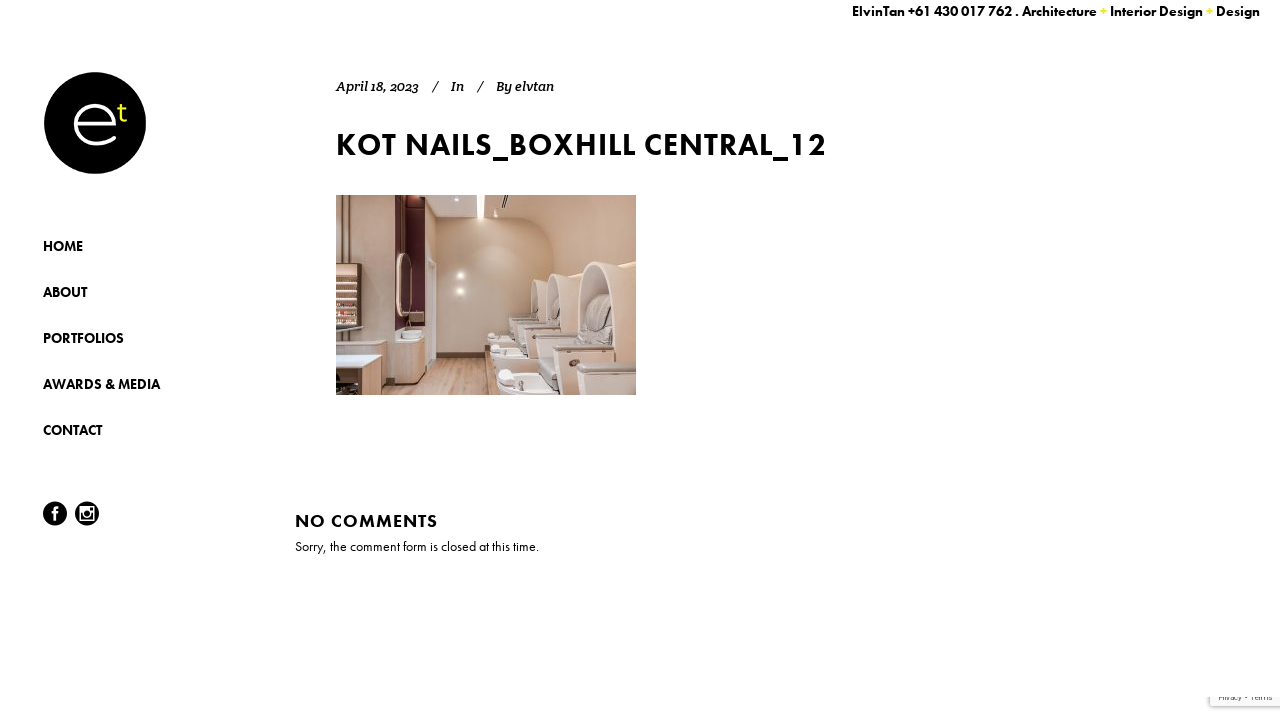

--- FILE ---
content_type: text/html
request_url: https://elvintan.com.au/portfolio/kot-nails-box-hill-central/kot-nails_boxhill-central_12/
body_size: 7734
content:
<!DOCTYPE html><html lang="en-AU"><head>  <script async src="https://www.googletagmanager.com/gtag/js?id=UA-113064393-1"></script> <script>window.dataLayer = window.dataLayer || [];
function gtag(){dataLayer.push(arguments);}
gtag('js', new Date());
gtag('config', 'UA-113064393-1');</script> <meta charset="UTF-8" /><meta name="viewport" content="width=device-width,initial-scale=1,user-scalable=no"><style type='text/css'></style><!-- <link rel='stylesheet' id='qode_default_style-css' href='https://elvintan.com.au/web/wp-content/cache/wmac/css/wmac_single_15573826a6f5d7e7e16dd7f00a6cbad0.css' type='text/css' media='all' /> --><!-- <link rel='stylesheet' id='qode_elegant-icons-css' href='https://elvintan.com.au/web/wp-content/themes/stockholm/css/elegant-icons/style.min.css' type='text/css' media='all' /> --><!-- <link rel='stylesheet' id='qode_linear-icons-css' href='https://elvintan.com.au/web/wp-content/cache/wmac/css/wmac_single_aa4cd95fc370b1cc4247fec9e0f946eb.css' type='text/css' media='all' /> --><!-- <link rel='stylesheet' id='childstyle-css' href='https://elvintan.com.au/web/wp-content/cache/wmac/css/wmac_single_6ce41a4eb7b3c4389573becaf1d5fab7.css' type='text/css' media='all' /> -->
<link rel="stylesheet" type="text/css" href="//elvintan.com.au/web/wp-content/cache/wpfc-minified/8hvcstba/7wud8.css" media="all"/><title>Kot Nails_Boxhill Central_12 - ElvinTan</title><link rel="shortcut icon" type="image/x-icon" href="" /><link rel="apple-touch-icon" href="" /> <!--[if gte IE 9]><style type="text/css">.gradient {
filter: none;
}</style><![endif]--><link rel="stylesheet" href="https://use.typekit.net/jaa3qeb.css"><link href='//fonts.googleapis.com/css?family=Raleway:100,100italic,200,200italic,300,300italic,400,400italic,500,500italic,600,600italic,700,700italic,800,800italic,900,900italic|Crete+Round:100,100italic,200,200italic,300,300italic,400,400italic,500,500italic,600,600italic,700,700italic,800,800italic,900,900italic' rel='stylesheet' type='text/css' /><meta name='robots' content='index, follow, max-image-preview:large, max-snippet:-1, max-video-preview:-1' /><link rel="canonical" href="https://elvintan.com.au/portfolio/kot-nails-box-hill-central/kot-nails_boxhill-central_12/" /><meta property="og:locale" content="en_US" /><meta property="og:type" content="article" /><meta property="og:title" content="Kot Nails_Boxhill Central_12 - ElvinTan" /><meta property="og:url" content="https://elvintan.com.au/portfolio/kot-nails-box-hill-central/kot-nails_boxhill-central_12/" /><meta property="og:site_name" content="ElvinTan" /><meta property="og:image" content="https://elvintan.com.au/portfolio/kot-nails-box-hill-central/kot-nails_boxhill-central_12" /><meta property="og:image:width" content="1" /><meta property="og:image:height" content="1" /><meta property="og:image:type" content="image/jpeg" /><meta name="twitter:card" content="summary_large_image" /> <script type="application/ld+json" class="yoast-schema-graph">{"@context":"https://schema.org","@graph":[{"@type":"WebPage","@id":"https://elvintan.com.au/portfolio/kot-nails-box-hill-central/kot-nails_boxhill-central_12/","url":"https://elvintan.com.au/portfolio/kot-nails-box-hill-central/kot-nails_boxhill-central_12/","name":"Kot Nails_Boxhill Central_12 - ElvinTan","isPartOf":{"@id":"https://elvintan.com.au/#website"},"primaryImageOfPage":{"@id":"https://elvintan.com.au/portfolio/kot-nails-box-hill-central/kot-nails_boxhill-central_12/#primaryimage"},"image":{"@id":"https://elvintan.com.au/portfolio/kot-nails-box-hill-central/kot-nails_boxhill-central_12/#primaryimage"},"thumbnailUrl":"https://elvintan.com.au/web/wp-content/uploads/2023/04/Kot-Nails_Boxhill-Central_12.jpg","datePublished":"2023-04-18T06:41:48+00:00","breadcrumb":{"@id":"https://elvintan.com.au/portfolio/kot-nails-box-hill-central/kot-nails_boxhill-central_12/#breadcrumb"},"inLanguage":"en-AU","potentialAction":[{"@type":"ReadAction","target":["https://elvintan.com.au/portfolio/kot-nails-box-hill-central/kot-nails_boxhill-central_12/"]}]},{"@type":"ImageObject","inLanguage":"en-AU","@id":"https://elvintan.com.au/portfolio/kot-nails-box-hill-central/kot-nails_boxhill-central_12/#primaryimage","url":"https://elvintan.com.au/web/wp-content/uploads/2023/04/Kot-Nails_Boxhill-Central_12.jpg","contentUrl":"https://elvintan.com.au/web/wp-content/uploads/2023/04/Kot-Nails_Boxhill-Central_12.jpg","width":800,"height":533},{"@type":"BreadcrumbList","@id":"https://elvintan.com.au/portfolio/kot-nails-box-hill-central/kot-nails_boxhill-central_12/#breadcrumb","itemListElement":[{"@type":"ListItem","position":1,"name":"Home","item":"https://elvintan.com.au/"},{"@type":"ListItem","position":2,"name":"Kot Nails &#8211; Box Hill Central","item":"https://elvintan.com.au/portfolio/kot-nails-box-hill-central/"},{"@type":"ListItem","position":3,"name":"Kot Nails_Boxhill Central_12"}]},{"@type":"WebSite","@id":"https://elvintan.com.au/#website","url":"https://elvintan.com.au/","name":"ElvinTan","description":"My WordPress Blog","potentialAction":[{"@type":"SearchAction","target":{"@type":"EntryPoint","urlTemplate":"https://elvintan.com.au/?s={search_term_string}"},"query-input":{"@type":"PropertyValueSpecification","valueRequired":true,"valueName":"search_term_string"}}],"inLanguage":"en-AU"}]}</script> <link rel='dns-prefetch' href='//maps.googleapis.com' /><link rel="alternate" title="oEmbed (JSON)" type="application/json+oembed" href="https://elvintan.com.au/wp-json/oembed/1.0/embed?url=https%3A%2F%2Felvintan.com.au%2Fportfolio%2Fkot-nails-box-hill-central%2Fkot-nails_boxhill-central_12%2F" /><link rel="alternate" title="oEmbed (XML)" type="text/xml+oembed" href="https://elvintan.com.au/wp-json/oembed/1.0/embed?url=https%3A%2F%2Felvintan.com.au%2Fportfolio%2Fkot-nails-box-hill-central%2Fkot-nails_boxhill-central_12%2F&#038;format=xml" /><style id='wp-img-auto-sizes-contain-inline-css' type='text/css'>img:is([sizes=auto i],[sizes^="auto," i]){contain-intrinsic-size:3000px 1500px}
/*# sourceURL=wp-img-auto-sizes-contain-inline-css */</style><!-- <link rel='stylesheet' id='layerslider-css' href='https://elvintan.com.au/web/wp-content/cache/wmac/css/wmac_single_c04c8a542b0849ee7ba937ed464bdf66.css' type='text/css' media='all' /> -->
<link rel="stylesheet" type="text/css" href="//elvintan.com.au/web/wp-content/cache/wpfc-minified/1e7zo3vr/7wud8.css" media="all"/><style id='wp-block-library-inline-css' type='text/css'>:root{--wp-block-synced-color:#7a00df;--wp-block-synced-color--rgb:122,0,223;--wp-bound-block-color:var(--wp-block-synced-color);--wp-editor-canvas-background:#ddd;--wp-admin-theme-color:#007cba;--wp-admin-theme-color--rgb:0,124,186;--wp-admin-theme-color-darker-10:#006ba1;--wp-admin-theme-color-darker-10--rgb:0,107,160.5;--wp-admin-theme-color-darker-20:#005a87;--wp-admin-theme-color-darker-20--rgb:0,90,135;--wp-admin-border-width-focus:2px}@media (min-resolution:192dpi){:root{--wp-admin-border-width-focus:1.5px}}.wp-element-button{cursor:pointer}:root .has-very-light-gray-background-color{background-color:#eee}:root .has-very-dark-gray-background-color{background-color:#313131}:root .has-very-light-gray-color{color:#eee}:root .has-very-dark-gray-color{color:#313131}:root .has-vivid-green-cyan-to-vivid-cyan-blue-gradient-background{background:linear-gradient(135deg,#00d084,#0693e3)}:root .has-purple-crush-gradient-background{background:linear-gradient(135deg,#34e2e4,#4721fb 50%,#ab1dfe)}:root .has-hazy-dawn-gradient-background{background:linear-gradient(135deg,#faaca8,#dad0ec)}:root .has-subdued-olive-gradient-background{background:linear-gradient(135deg,#fafae1,#67a671)}:root .has-atomic-cream-gradient-background{background:linear-gradient(135deg,#fdd79a,#004a59)}:root .has-nightshade-gradient-background{background:linear-gradient(135deg,#330968,#31cdcf)}:root .has-midnight-gradient-background{background:linear-gradient(135deg,#020381,#2874fc)}:root{--wp--preset--font-size--normal:16px;--wp--preset--font-size--huge:42px}.has-regular-font-size{font-size:1em}.has-larger-font-size{font-size:2.625em}.has-normal-font-size{font-size:var(--wp--preset--font-size--normal)}.has-huge-font-size{font-size:var(--wp--preset--font-size--huge)}.has-text-align-center{text-align:center}.has-text-align-left{text-align:left}.has-text-align-right{text-align:right}.has-fit-text{white-space:nowrap!important}#end-resizable-editor-section{display:none}.aligncenter{clear:both}.items-justified-left{justify-content:flex-start}.items-justified-center{justify-content:center}.items-justified-right{justify-content:flex-end}.items-justified-space-between{justify-content:space-between}.screen-reader-text{border:0;clip-path:inset(50%);height:1px;margin:-1px;overflow:hidden;padding:0;position:absolute;width:1px;word-wrap:normal!important}.screen-reader-text:focus{background-color:#ddd;clip-path:none;color:#444;display:block;font-size:1em;height:auto;left:5px;line-height:normal;padding:15px 23px 14px;text-decoration:none;top:5px;width:auto;z-index:100000}html :where(.has-border-color){border-style:solid}html :where([style*=border-top-color]){border-top-style:solid}html :where([style*=border-right-color]){border-right-style:solid}html :where([style*=border-bottom-color]){border-bottom-style:solid}html :where([style*=border-left-color]){border-left-style:solid}html :where([style*=border-width]){border-style:solid}html :where([style*=border-top-width]){border-top-style:solid}html :where([style*=border-right-width]){border-right-style:solid}html :where([style*=border-bottom-width]){border-bottom-style:solid}html :where([style*=border-left-width]){border-left-style:solid}html :where(img[class*=wp-image-]){height:auto;max-width:100%}:where(figure){margin:0 0 1em}html :where(.is-position-sticky){--wp-admin--admin-bar--position-offset:var(--wp-admin--admin-bar--height,0px)}@media screen and (max-width:600px){html :where(.is-position-sticky){--wp-admin--admin-bar--position-offset:0px}}
/*# sourceURL=wp-block-library-inline-css */</style><style id='global-styles-inline-css' type='text/css'>:root{--wp--preset--aspect-ratio--square: 1;--wp--preset--aspect-ratio--4-3: 4/3;--wp--preset--aspect-ratio--3-4: 3/4;--wp--preset--aspect-ratio--3-2: 3/2;--wp--preset--aspect-ratio--2-3: 2/3;--wp--preset--aspect-ratio--16-9: 16/9;--wp--preset--aspect-ratio--9-16: 9/16;--wp--preset--color--black: #000000;--wp--preset--color--cyan-bluish-gray: #abb8c3;--wp--preset--color--white: #ffffff;--wp--preset--color--pale-pink: #f78da7;--wp--preset--color--vivid-red: #cf2e2e;--wp--preset--color--luminous-vivid-orange: #ff6900;--wp--preset--color--luminous-vivid-amber: #fcb900;--wp--preset--color--light-green-cyan: #7bdcb5;--wp--preset--color--vivid-green-cyan: #00d084;--wp--preset--color--pale-cyan-blue: #8ed1fc;--wp--preset--color--vivid-cyan-blue: #0693e3;--wp--preset--color--vivid-purple: #9b51e0;--wp--preset--gradient--vivid-cyan-blue-to-vivid-purple: linear-gradient(135deg,rgb(6,147,227) 0%,rgb(155,81,224) 100%);--wp--preset--gradient--light-green-cyan-to-vivid-green-cyan: linear-gradient(135deg,rgb(122,220,180) 0%,rgb(0,208,130) 100%);--wp--preset--gradient--luminous-vivid-amber-to-luminous-vivid-orange: linear-gradient(135deg,rgb(252,185,0) 0%,rgb(255,105,0) 100%);--wp--preset--gradient--luminous-vivid-orange-to-vivid-red: linear-gradient(135deg,rgb(255,105,0) 0%,rgb(207,46,46) 100%);--wp--preset--gradient--very-light-gray-to-cyan-bluish-gray: linear-gradient(135deg,rgb(238,238,238) 0%,rgb(169,184,195) 100%);--wp--preset--gradient--cool-to-warm-spectrum: linear-gradient(135deg,rgb(74,234,220) 0%,rgb(151,120,209) 20%,rgb(207,42,186) 40%,rgb(238,44,130) 60%,rgb(251,105,98) 80%,rgb(254,248,76) 100%);--wp--preset--gradient--blush-light-purple: linear-gradient(135deg,rgb(255,206,236) 0%,rgb(152,150,240) 100%);--wp--preset--gradient--blush-bordeaux: linear-gradient(135deg,rgb(254,205,165) 0%,rgb(254,45,45) 50%,rgb(107,0,62) 100%);--wp--preset--gradient--luminous-dusk: linear-gradient(135deg,rgb(255,203,112) 0%,rgb(199,81,192) 50%,rgb(65,88,208) 100%);--wp--preset--gradient--pale-ocean: linear-gradient(135deg,rgb(255,245,203) 0%,rgb(182,227,212) 50%,rgb(51,167,181) 100%);--wp--preset--gradient--electric-grass: linear-gradient(135deg,rgb(202,248,128) 0%,rgb(113,206,126) 100%);--wp--preset--gradient--midnight: linear-gradient(135deg,rgb(2,3,129) 0%,rgb(40,116,252) 100%);--wp--preset--font-size--small: 13px;--wp--preset--font-size--medium: 20px;--wp--preset--font-size--large: 36px;--wp--preset--font-size--x-large: 42px;--wp--preset--spacing--20: 0.44rem;--wp--preset--spacing--30: 0.67rem;--wp--preset--spacing--40: 1rem;--wp--preset--spacing--50: 1.5rem;--wp--preset--spacing--60: 2.25rem;--wp--preset--spacing--70: 3.38rem;--wp--preset--spacing--80: 5.06rem;--wp--preset--shadow--natural: 6px 6px 9px rgba(0, 0, 0, 0.2);--wp--preset--shadow--deep: 12px 12px 50px rgba(0, 0, 0, 0.4);--wp--preset--shadow--sharp: 6px 6px 0px rgba(0, 0, 0, 0.2);--wp--preset--shadow--outlined: 6px 6px 0px -3px rgb(255, 255, 255), 6px 6px rgb(0, 0, 0);--wp--preset--shadow--crisp: 6px 6px 0px rgb(0, 0, 0);}:where(.is-layout-flex){gap: 0.5em;}:where(.is-layout-grid){gap: 0.5em;}body .is-layout-flex{display: flex;}.is-layout-flex{flex-wrap: wrap;align-items: center;}.is-layout-flex > :is(*, div){margin: 0;}body .is-layout-grid{display: grid;}.is-layout-grid > :is(*, div){margin: 0;}:where(.wp-block-columns.is-layout-flex){gap: 2em;}:where(.wp-block-columns.is-layout-grid){gap: 2em;}:where(.wp-block-post-template.is-layout-flex){gap: 1.25em;}:where(.wp-block-post-template.is-layout-grid){gap: 1.25em;}.has-black-color{color: var(--wp--preset--color--black) !important;}.has-cyan-bluish-gray-color{color: var(--wp--preset--color--cyan-bluish-gray) !important;}.has-white-color{color: var(--wp--preset--color--white) !important;}.has-pale-pink-color{color: var(--wp--preset--color--pale-pink) !important;}.has-vivid-red-color{color: var(--wp--preset--color--vivid-red) !important;}.has-luminous-vivid-orange-color{color: var(--wp--preset--color--luminous-vivid-orange) !important;}.has-luminous-vivid-amber-color{color: var(--wp--preset--color--luminous-vivid-amber) !important;}.has-light-green-cyan-color{color: var(--wp--preset--color--light-green-cyan) !important;}.has-vivid-green-cyan-color{color: var(--wp--preset--color--vivid-green-cyan) !important;}.has-pale-cyan-blue-color{color: var(--wp--preset--color--pale-cyan-blue) !important;}.has-vivid-cyan-blue-color{color: var(--wp--preset--color--vivid-cyan-blue) !important;}.has-vivid-purple-color{color: var(--wp--preset--color--vivid-purple) !important;}.has-black-background-color{background-color: var(--wp--preset--color--black) !important;}.has-cyan-bluish-gray-background-color{background-color: var(--wp--preset--color--cyan-bluish-gray) !important;}.has-white-background-color{background-color: var(--wp--preset--color--white) !important;}.has-pale-pink-background-color{background-color: var(--wp--preset--color--pale-pink) !important;}.has-vivid-red-background-color{background-color: var(--wp--preset--color--vivid-red) !important;}.has-luminous-vivid-orange-background-color{background-color: var(--wp--preset--color--luminous-vivid-orange) !important;}.has-luminous-vivid-amber-background-color{background-color: var(--wp--preset--color--luminous-vivid-amber) !important;}.has-light-green-cyan-background-color{background-color: var(--wp--preset--color--light-green-cyan) !important;}.has-vivid-green-cyan-background-color{background-color: var(--wp--preset--color--vivid-green-cyan) !important;}.has-pale-cyan-blue-background-color{background-color: var(--wp--preset--color--pale-cyan-blue) !important;}.has-vivid-cyan-blue-background-color{background-color: var(--wp--preset--color--vivid-cyan-blue) !important;}.has-vivid-purple-background-color{background-color: var(--wp--preset--color--vivid-purple) !important;}.has-black-border-color{border-color: var(--wp--preset--color--black) !important;}.has-cyan-bluish-gray-border-color{border-color: var(--wp--preset--color--cyan-bluish-gray) !important;}.has-white-border-color{border-color: var(--wp--preset--color--white) !important;}.has-pale-pink-border-color{border-color: var(--wp--preset--color--pale-pink) !important;}.has-vivid-red-border-color{border-color: var(--wp--preset--color--vivid-red) !important;}.has-luminous-vivid-orange-border-color{border-color: var(--wp--preset--color--luminous-vivid-orange) !important;}.has-luminous-vivid-amber-border-color{border-color: var(--wp--preset--color--luminous-vivid-amber) !important;}.has-light-green-cyan-border-color{border-color: var(--wp--preset--color--light-green-cyan) !important;}.has-vivid-green-cyan-border-color{border-color: var(--wp--preset--color--vivid-green-cyan) !important;}.has-pale-cyan-blue-border-color{border-color: var(--wp--preset--color--pale-cyan-blue) !important;}.has-vivid-cyan-blue-border-color{border-color: var(--wp--preset--color--vivid-cyan-blue) !important;}.has-vivid-purple-border-color{border-color: var(--wp--preset--color--vivid-purple) !important;}.has-vivid-cyan-blue-to-vivid-purple-gradient-background{background: var(--wp--preset--gradient--vivid-cyan-blue-to-vivid-purple) !important;}.has-light-green-cyan-to-vivid-green-cyan-gradient-background{background: var(--wp--preset--gradient--light-green-cyan-to-vivid-green-cyan) !important;}.has-luminous-vivid-amber-to-luminous-vivid-orange-gradient-background{background: var(--wp--preset--gradient--luminous-vivid-amber-to-luminous-vivid-orange) !important;}.has-luminous-vivid-orange-to-vivid-red-gradient-background{background: var(--wp--preset--gradient--luminous-vivid-orange-to-vivid-red) !important;}.has-very-light-gray-to-cyan-bluish-gray-gradient-background{background: var(--wp--preset--gradient--very-light-gray-to-cyan-bluish-gray) !important;}.has-cool-to-warm-spectrum-gradient-background{background: var(--wp--preset--gradient--cool-to-warm-spectrum) !important;}.has-blush-light-purple-gradient-background{background: var(--wp--preset--gradient--blush-light-purple) !important;}.has-blush-bordeaux-gradient-background{background: var(--wp--preset--gradient--blush-bordeaux) !important;}.has-luminous-dusk-gradient-background{background: var(--wp--preset--gradient--luminous-dusk) !important;}.has-pale-ocean-gradient-background{background: var(--wp--preset--gradient--pale-ocean) !important;}.has-electric-grass-gradient-background{background: var(--wp--preset--gradient--electric-grass) !important;}.has-midnight-gradient-background{background: var(--wp--preset--gradient--midnight) !important;}.has-small-font-size{font-size: var(--wp--preset--font-size--small) !important;}.has-medium-font-size{font-size: var(--wp--preset--font-size--medium) !important;}.has-large-font-size{font-size: var(--wp--preset--font-size--large) !important;}.has-x-large-font-size{font-size: var(--wp--preset--font-size--x-large) !important;}
/*# sourceURL=global-styles-inline-css */</style><style id='classic-theme-styles-inline-css' type='text/css'>/*! This file is auto-generated */
.wp-block-button__link{color:#fff;background-color:#32373c;border-radius:9999px;box-shadow:none;text-decoration:none;padding:calc(.667em + 2px) calc(1.333em + 2px);font-size:1.125em}.wp-block-file__button{background:#32373c;color:#fff;text-decoration:none}
/*# sourceURL=/wp-includes/css/classic-themes.min.css */</style><!-- <link rel='stylesheet' id='contact-form-7-css' href='https://elvintan.com.au/web/wp-content/cache/wmac/css/wmac_single_64ac31699f5326cb3c76122498b76f66.css' type='text/css' media='all' /> --><!-- <link rel='stylesheet' id='qode_stylesheet-css' href='https://elvintan.com.au/web/wp-content/themes/stockholm/css/stylesheet.min.css' type='text/css' media='all' /> --><!-- <link rel='stylesheet' id='qode_style_dynamic-css' href='https://elvintan.com.au/web/wp-content/cache/wmac/css/wmac_single_ddf316c13d51d6c16e88eb98a6689c32.css' type='text/css' media='all' /> --><!-- <link rel='stylesheet' id='qode_font-awesome-css' href='https://elvintan.com.au/web/wp-content/themes/stockholm/css/font-awesome/css/font-awesome.min.css' type='text/css' media='all' /> --><!-- <link rel='stylesheet' id='mediaelement-css' href='https://elvintan.com.au/web/wp-includes/js/mediaelement/mediaelementplayer-legacy.min.css' type='text/css' media='all' /> --><!-- <link rel='stylesheet' id='wp-mediaelement-css' href='https://elvintan.com.au/web/wp-includes/js/mediaelement/wp-mediaelement.min.css' type='text/css' media='all' /> --><!-- <link rel='stylesheet' id='qode_responsive-css' href='https://elvintan.com.au/web/wp-content/themes/stockholm/css/responsive.min.css' type='text/css' media='all' /> --><!-- <link rel='stylesheet' id='qode_style_dynamic_responsive-css' href='https://elvintan.com.au/web/wp-content/cache/wmac/css/wmac_single_74abcdb631d606f020c4ed3e43da0cae.css' type='text/css' media='all' /> --><!-- <link rel='stylesheet' id='qode_vertical_responsive-css' href='https://elvintan.com.au/web/wp-content/themes/stockholm/css/vertical_responsive.min.css' type='text/css' media='all' /> --><!-- <link rel='stylesheet' id='js_composer_front-css' href='https://elvintan.com.au/web/wp-content/plugins/js_composer/assets/css/js_composer.min.css' type='text/css' media='all' /> --><!-- <link rel='stylesheet' id='qode_custom_css-css' href='https://elvintan.com.au/web/wp-content/cache/wmac/css/wmac_single_d8a8b2385ef6bf77b0af58a65e4ae938.css' type='text/css' media='all' /> -->
<link rel="stylesheet" type="text/css" href="//elvintan.com.au/web/wp-content/cache/wpfc-minified/20f87s9p/7wud8.css" media="all"/>   <script type="text/javascript" id="layerslider-utils-js-extra">var LS_Meta = {"v":"7.11.0","fixGSAP":"1"};
//# sourceURL=layerslider-utils-js-extra</script>    <script></script><meta name="generator" content="Powered by LayerSlider 7.11.0 - Build Heros, Sliders, and Popups. Create Animations and Beautiful, Rich Web Content as Easy as Never Before on WordPress." /><link rel="https://api.w.org/" href="https://elvintan.com.au/wp-json/" /><link rel="alternate" title="JSON" type="application/json" href="https://elvintan.com.au/wp-json/wp/v2/media/1981" /><meta name="generator" content="Powered by WPBakery Page Builder - drag and drop page builder for WordPress."/><link rel="icon" href="https://elvintan.com.au/web/wp-content/uploads/2018/01/favicon-150x150.png" sizes="32x32" /><link rel="icon" href="https://elvintan.com.au/web/wp-content/uploads/2018/01/favicon-300x300.png" sizes="192x192" /><link rel="apple-touch-icon" href="https://elvintan.com.au/web/wp-content/uploads/2018/01/favicon-300x300.png" /><meta name="msapplication-TileImage" content="https://elvintan.com.au/web/wp-content/uploads/2018/01/favicon-300x300.png" /> <noscript><style>.wpb_animate_when_almost_visible { opacity: 1; }</style></noscript></head><body class="attachment wp-singular attachment-template-default single single-attachment postid-1981 attachmentid-1981 attachment-jpeg wp-theme-stockholm wp-child-theme-stockholm-child ajax_fade page_not_loaded  select-child-theme-ver-1.0.0 select-theme-ver-4.2 vertical_menu_enabled menu-animation-underline side_area_uncovered wpb-js-composer js-comp-ver-8.7.2 vc_responsive"><div class="wrapper"><div class="wrapper_inner"><aside class="vertical_menu_area with_scroll " ><div class="vertical_area_background" ></div><div class="vertical_logo_wrapper"><div class="q_logo_vertical"> <a href="https://elvintan.com.au/"> <img class="normal" src="https://elvintan.com.au/web/wp-content/uploads/2018/01/elvin-tan-logo-dark.png" alt="Logo"/> <img class="light" src="https://elvintan.com.au/web/wp-content/uploads/2018/01/elvin-tan-logo-dark.png" alt="Logo"/> <img class="dark" src="https://elvintan.com.au/web/wp-content/uploads/2018/01/elvin-tan-logo-light.png" alt="Logo"/> </a></div></div><nav class="vertical_menu dropdown_animation vm_click_event vertical_menu_toggle"><ul id="menu-main-menu" class=""><li id="nav-menu-item-322" class="menu-item menu-item-type-post_type menu-item-object-page menu-item-home  narrow"><a href="https://elvintan.com.au/" class=""><i class="menu_icon fa blank"></i><span class="menu-text">Home</span><span class="plus"></span></a></li><li id="nav-menu-item-324" class="menu-item menu-item-type-post_type menu-item-object-page  narrow"><a href="https://elvintan.com.au/about/" class=""><i class="menu_icon fa blank"></i><span class="menu-text">About</span><span class="plus"></span></a></li><li id="nav-menu-item-323" class="menu-item menu-item-type-post_type menu-item-object-page  narrow"><a href="https://elvintan.com.au/interior-design-portfolios-melbourne/" class=""><i class="menu_icon fa blank"></i><span class="menu-text">Portfolios</span><span class="plus"></span></a></li><li id="nav-menu-item-698" class="menu-item menu-item-type-post_type menu-item-object-page  narrow"><a href="https://elvintan.com.au/awards-media/" class=""><i class="menu_icon fa blank"></i><span class="menu-text">Awards &#038; Media</span><span class="plus"></span></a></li><li id="nav-menu-item-325" class="menu-item menu-item-type-post_type menu-item-object-page  narrow"><a href="https://elvintan.com.au/contact/" class=""><i class="menu_icon fa blank"></i><span class="menu-text">Contact</span><span class="plus"></span></a></li></ul></nav><div class="vertical_menu_area_widget_holder"><div id="text-2" class="widget widget_text"><div class="textwidget"><div class="vc_empty_space"   style="height: 27px"><span class="vc_empty_space_inner"></span></div> <a href="https://www.facebook.com/ElvinTanDesign" target="_blank"><i class="social_facebook_circle"></i></a> <a href="https://www.instagram.com/elvintandesign/" target="_blank"><i class="social_instagram_circle"></i></a></div></div></div></aside><header class="page_header   fixed   "><div class="header-custom clearfix"> <strong>ElvinTan <a href="tel:+61 430 017 762">+61 430 017 762</a> . Architecture <span style="color: #f1e919;">+</span> Interior Design <span style="color: #f1e919;">+</span> Design</strong></div><div class="header_inner clearfix"><div class="header_bottom clearfix" style='' ><div class="container"><div class="container_inner clearfix" ><div class="header_inner_left"><div class="mobile_menu_button"><span><i class="fa fa-bars"></i></span></div><div class="logo_wrapper"><div class="q_logo"><a href="https://elvintan.com.au/"><img class="normal" src="https://elvintan.com.au/web/wp-content/uploads/2018/01/elvin-tan-logo-dark.png" alt="Logo"/><img class="light" src="https://elvintan.com.au/web/wp-content/uploads/2018/01/elvin-tan-logo-dark.png" alt="Logo"/><img class="dark" src="https://elvintan.com.au/web/wp-content/uploads/2018/01/elvin-tan-logo-light.png" alt="Logo"/><img class="sticky" src="https://elvintan.com.au/web/wp-content/uploads/2018/01/elvin-tan-logo-dark.png" alt="Logo"/></a></div></div></div></div></div><nav class="mobile_menu"><ul id="menu-main-menu-1" class=""><li id="mobile-menu-item-322" class="menu-item menu-item-type-post_type menu-item-object-page menu-item-home "><a href="https://elvintan.com.au/" class=""><span>Home</span></a><span class="mobile_arrow"><i class="fa fa-angle-right"></i><i class="fa fa-angle-down"></i></span></li><li id="mobile-menu-item-324" class="menu-item menu-item-type-post_type menu-item-object-page "><a href="https://elvintan.com.au/about/" class=""><span>About</span></a><span class="mobile_arrow"><i class="fa fa-angle-right"></i><i class="fa fa-angle-down"></i></span></li><li id="mobile-menu-item-323" class="menu-item menu-item-type-post_type menu-item-object-page "><a href="https://elvintan.com.au/interior-design-portfolios-melbourne/" class=""><span>Portfolios</span></a><span class="mobile_arrow"><i class="fa fa-angle-right"></i><i class="fa fa-angle-down"></i></span></li><li id="mobile-menu-item-698" class="menu-item menu-item-type-post_type menu-item-object-page "><a href="https://elvintan.com.au/awards-media/" class=""><span>Awards &#038; Media</span></a><span class="mobile_arrow"><i class="fa fa-angle-right"></i><i class="fa fa-angle-down"></i></span></li><li id="mobile-menu-item-325" class="menu-item menu-item-type-post_type menu-item-object-page "><a href="https://elvintan.com.au/contact/" class=""><span>Contact</span></a><span class="mobile_arrow"><i class="fa fa-angle-right"></i><i class="fa fa-angle-down"></i></span></li></ul></nav></div></div></header> <a id='back_to_top' href='#'> <span class="fa-stack"> <span class="arrow_carrot-up"></span> </span> </a><div class="content "><div class="meta"><div class="seo_title">Kot Nails_Boxhill Central_12 - ElvinTan</div> <span id="qode_page_id">1981</span><div class="body_classes">attachment,wp-singular,attachment-template-default,single,single-attachment,postid-1981,attachmentid-1981,attachment-jpeg,wp-theme-stockholm,wp-child-theme-stockholm-child,ajax_fade,page_not_loaded,,select-child-theme-ver-1.0.0,select-theme-ver-4.2,vertical_menu_enabled,menu-animation-underline,side_area_uncovered,wpb-js-composer js-comp-ver-8.7.2,vc_responsive</div></div><div class="content_inner  "><div class="container"><div class="container_inner default_template_holder" ><div class="blog_holder blog_single"><article id="post-1981" class="post-1981 attachment type-attachment status-inherit hentry"><div class="post_content_holder"><div class="post_text"><div class="post_text_inner"><div class="post_info"> <span class="time"> <span>April 18, 2023</span> </span> <span class="post_category"> <span>In</span> <span></span> </span> <span class="post_author"> <span>By</span> <a class="post_author_link" href="https://elvintan.com.au/author/elvtan/"> <span>elvtan</span> </a> </span></div><div class="post_content"><h2><span>Kot Nails_Boxhill Central_12</span></h2><p class="attachment"><a href='https://elvintan.com.au/web/wp-content/uploads/2023/04/Kot-Nails_Boxhill-Central_12.jpg'><img fetchpriority="high" decoding="async" width="300" height="200" src="https://elvintan.com.au/web/wp-content/uploads/2023/04/Kot-Nails_Boxhill-Central_12-300x200.jpg" class="attachment-medium size-medium" alt="Kot Nails - Box Hill Central" srcset="https://elvintan.com.au/web/wp-content/uploads/2023/04/Kot-Nails_Boxhill-Central_12-300x200.jpg 300w, https://elvintan.com.au/web/wp-content/uploads/2023/04/Kot-Nails_Boxhill-Central_12-768x512.jpg 768w, https://elvintan.com.au/web/wp-content/uploads/2023/04/Kot-Nails_Boxhill-Central_12-700x466.jpg 700w, https://elvintan.com.au/web/wp-content/uploads/2023/04/Kot-Nails_Boxhill-Central_12.jpg 800w" sizes="(max-width: 300px) 100vw, 300px" title="Kot Nails - Box Hill Central" /></a></p><div class="clear"></div></div></div></div></div></article><div class="comment_holder clearfix" id="comments"><div class="comment_number"><div class="comment_number_inner"><h5>No Comments</h5></div></div><div class="comments"><p>Sorry, the comment form is closed at this time.</p></div></div><div class="comment_pager"><p></p></div><div class="comment_form"></div></div></div></div></div></div><footer ><div class="footer_inner clearfix"></div></footer></div></div> <script type="speculationrules">{"prefetch":[{"source":"document","where":{"and":[{"href_matches":"/*"},{"not":{"href_matches":["/web/wp-*.php","/web/wp-admin/*","/web/wp-content/uploads/*","/web/wp-content/*","/web/wp-content/plugins/*","/web/wp-content/themes/stockholm-child/*","/web/wp-content/themes/stockholm/*","/*\\?(.+)"]}},{"not":{"selector_matches":"a[rel~=\"nofollow\"]"}},{"not":{"selector_matches":".no-prefetch, .no-prefetch a"}}]},"eagerness":"conservative"}]}</script>   <script type="text/javascript" id="wp-i18n-js-after">wp.i18n.setLocaleData( { 'text direction\u0004ltr': [ 'ltr' ] } );
//# sourceURL=wp-i18n-js-after</script>  <script type="text/javascript" id="contact-form-7-js-before">var wpcf7 = {
"api": {
"root": "https:\/\/elvintan.com.au\/wp-json\/",
"namespace": "contact-form-7\/v1"
}
};
//# sourceURL=contact-form-7-js-before</script>  <script type="text/javascript" id="qode-like-js-extra">var qodeLike = {"ajaxurl":"https://elvintan.com.au/web/wp-admin/admin-ajax.php"};
//# sourceURL=qode-like-js-extra</script>  <script type="text/javascript" id="mediaelement-core-js-before">var mejsL10n = {"language":"en","strings":{"mejs.download-file":"Download File","mejs.install-flash":"You are using a browser that does not have Flash player enabled or installed. Please turn on your Flash player plugin or download the latest version from https://get.adobe.com/flashplayer/","mejs.fullscreen":"Fullscreen","mejs.play":"Play","mejs.pause":"Pause","mejs.time-slider":"Time Slider","mejs.time-help-text":"Use Left/Right Arrow keys to advance one second, Up/Down arrows to advance ten seconds.","mejs.live-broadcast":"Live Broadcast","mejs.volume-help-text":"Use Up/Down Arrow keys to increase or decrease volume.","mejs.unmute":"Unmute","mejs.mute":"Mute","mejs.volume-slider":"Volume Slider","mejs.video-player":"Video Player","mejs.audio-player":"Audio Player","mejs.captions-subtitles":"Captions/Subtitles","mejs.captions-chapters":"Chapters","mejs.none":"None","mejs.afrikaans":"Afrikaans","mejs.albanian":"Albanian","mejs.arabic":"Arabic","mejs.belarusian":"Belarusian","mejs.bulgarian":"Bulgarian","mejs.catalan":"Catalan","mejs.chinese":"Chinese","mejs.chinese-simplified":"Chinese (Simplified)","mejs.chinese-traditional":"Chinese (Traditional)","mejs.croatian":"Croatian","mejs.czech":"Czech","mejs.danish":"Danish","mejs.dutch":"Dutch","mejs.english":"English","mejs.estonian":"Estonian","mejs.filipino":"Filipino","mejs.finnish":"Finnish","mejs.french":"French","mejs.galician":"Galician","mejs.german":"German","mejs.greek":"Greek","mejs.haitian-creole":"Haitian Creole","mejs.hebrew":"Hebrew","mejs.hindi":"Hindi","mejs.hungarian":"Hungarian","mejs.icelandic":"Icelandic","mejs.indonesian":"Indonesian","mejs.irish":"Irish","mejs.italian":"Italian","mejs.japanese":"Japanese","mejs.korean":"Korean","mejs.latvian":"Latvian","mejs.lithuanian":"Lithuanian","mejs.macedonian":"Macedonian","mejs.malay":"Malay","mejs.maltese":"Maltese","mejs.norwegian":"Norwegian","mejs.persian":"Persian","mejs.polish":"Polish","mejs.portuguese":"Portuguese","mejs.romanian":"Romanian","mejs.russian":"Russian","mejs.serbian":"Serbian","mejs.slovak":"Slovak","mejs.slovenian":"Slovenian","mejs.spanish":"Spanish","mejs.swahili":"Swahili","mejs.swedish":"Swedish","mejs.tagalog":"Tagalog","mejs.thai":"Thai","mejs.turkish":"Turkish","mejs.ukrainian":"Ukrainian","mejs.vietnamese":"Vietnamese","mejs.welsh":"Welsh","mejs.yiddish":"Yiddish"}};
//# sourceURL=mediaelement-core-js-before</script>   <script type="text/javascript" id="mediaelement-js-extra">var _wpmejsSettings = {"pluginPath":"/web/wp-includes/js/mediaelement/","classPrefix":"mejs-","stretching":"responsive","audioShortcodeLibrary":"mediaelement","videoShortcodeLibrary":"mediaelement"};
//# sourceURL=mediaelement-js-extra</script>          <script type="text/javascript" src="//maps.googleapis.com/maps/api/js?key" id="google_map_api-js"></script> <script type="text/javascript" id="qode_default_dynamic-js-extra">var no_ajax_obj = {"no_ajax_pages":["","https://elvintan.com.au/web/wp-login.php?action=logout&_wpnonce=27804616e3"]};
//# sourceURL=qode_default_dynamic-js-extra</script>  <script type="text/javascript" id="qode_default-js-extra">var QodeAdminAjax = {"ajaxurl":"https://elvintan.com.au/web/wp-admin/admin-ajax.php"};
//# sourceURL=qode_default-js-extra</script>     <script type="text/javascript" src="https://www.google.com/recaptcha/api.js?render=6Lcj9J8aAAAAACxr3xhrxL3SZ2yozvUvsbcYhv1K" id="google-recaptcha-js"></script>  <script type="text/javascript" id="wpcf7-recaptcha-js-before">var wpcf7_recaptcha = {
"sitekey": "6Lcj9J8aAAAAACxr3xhrxL3SZ2yozvUvsbcYhv1K",
"actions": {
"homepage": "homepage",
"contactform": "contactform"
}
};
//# sourceURL=wpcf7-recaptcha-js-before</script>  <script></script><script type="text/javascript" defer src="https://elvintan.com.au/web/wp-content/cache/wmac/js/wmac_a96be92fd7ebef851a39d0b1658e9a81.js"></script></body></html>

--- FILE ---
content_type: text/html; charset=utf-8
request_url: https://www.google.com/recaptcha/api2/anchor?ar=1&k=6Lcj9J8aAAAAACxr3xhrxL3SZ2yozvUvsbcYhv1K&co=aHR0cHM6Ly9lbHZpbnRhbi5jb20uYXU6NDQz&hl=en&v=PoyoqOPhxBO7pBk68S4YbpHZ&size=invisible&anchor-ms=20000&execute-ms=30000&cb=aci4sc7jwsv7
body_size: 48841
content:
<!DOCTYPE HTML><html dir="ltr" lang="en"><head><meta http-equiv="Content-Type" content="text/html; charset=UTF-8">
<meta http-equiv="X-UA-Compatible" content="IE=edge">
<title>reCAPTCHA</title>
<style type="text/css">
/* cyrillic-ext */
@font-face {
  font-family: 'Roboto';
  font-style: normal;
  font-weight: 400;
  font-stretch: 100%;
  src: url(//fonts.gstatic.com/s/roboto/v48/KFO7CnqEu92Fr1ME7kSn66aGLdTylUAMa3GUBHMdazTgWw.woff2) format('woff2');
  unicode-range: U+0460-052F, U+1C80-1C8A, U+20B4, U+2DE0-2DFF, U+A640-A69F, U+FE2E-FE2F;
}
/* cyrillic */
@font-face {
  font-family: 'Roboto';
  font-style: normal;
  font-weight: 400;
  font-stretch: 100%;
  src: url(//fonts.gstatic.com/s/roboto/v48/KFO7CnqEu92Fr1ME7kSn66aGLdTylUAMa3iUBHMdazTgWw.woff2) format('woff2');
  unicode-range: U+0301, U+0400-045F, U+0490-0491, U+04B0-04B1, U+2116;
}
/* greek-ext */
@font-face {
  font-family: 'Roboto';
  font-style: normal;
  font-weight: 400;
  font-stretch: 100%;
  src: url(//fonts.gstatic.com/s/roboto/v48/KFO7CnqEu92Fr1ME7kSn66aGLdTylUAMa3CUBHMdazTgWw.woff2) format('woff2');
  unicode-range: U+1F00-1FFF;
}
/* greek */
@font-face {
  font-family: 'Roboto';
  font-style: normal;
  font-weight: 400;
  font-stretch: 100%;
  src: url(//fonts.gstatic.com/s/roboto/v48/KFO7CnqEu92Fr1ME7kSn66aGLdTylUAMa3-UBHMdazTgWw.woff2) format('woff2');
  unicode-range: U+0370-0377, U+037A-037F, U+0384-038A, U+038C, U+038E-03A1, U+03A3-03FF;
}
/* math */
@font-face {
  font-family: 'Roboto';
  font-style: normal;
  font-weight: 400;
  font-stretch: 100%;
  src: url(//fonts.gstatic.com/s/roboto/v48/KFO7CnqEu92Fr1ME7kSn66aGLdTylUAMawCUBHMdazTgWw.woff2) format('woff2');
  unicode-range: U+0302-0303, U+0305, U+0307-0308, U+0310, U+0312, U+0315, U+031A, U+0326-0327, U+032C, U+032F-0330, U+0332-0333, U+0338, U+033A, U+0346, U+034D, U+0391-03A1, U+03A3-03A9, U+03B1-03C9, U+03D1, U+03D5-03D6, U+03F0-03F1, U+03F4-03F5, U+2016-2017, U+2034-2038, U+203C, U+2040, U+2043, U+2047, U+2050, U+2057, U+205F, U+2070-2071, U+2074-208E, U+2090-209C, U+20D0-20DC, U+20E1, U+20E5-20EF, U+2100-2112, U+2114-2115, U+2117-2121, U+2123-214F, U+2190, U+2192, U+2194-21AE, U+21B0-21E5, U+21F1-21F2, U+21F4-2211, U+2213-2214, U+2216-22FF, U+2308-230B, U+2310, U+2319, U+231C-2321, U+2336-237A, U+237C, U+2395, U+239B-23B7, U+23D0, U+23DC-23E1, U+2474-2475, U+25AF, U+25B3, U+25B7, U+25BD, U+25C1, U+25CA, U+25CC, U+25FB, U+266D-266F, U+27C0-27FF, U+2900-2AFF, U+2B0E-2B11, U+2B30-2B4C, U+2BFE, U+3030, U+FF5B, U+FF5D, U+1D400-1D7FF, U+1EE00-1EEFF;
}
/* symbols */
@font-face {
  font-family: 'Roboto';
  font-style: normal;
  font-weight: 400;
  font-stretch: 100%;
  src: url(//fonts.gstatic.com/s/roboto/v48/KFO7CnqEu92Fr1ME7kSn66aGLdTylUAMaxKUBHMdazTgWw.woff2) format('woff2');
  unicode-range: U+0001-000C, U+000E-001F, U+007F-009F, U+20DD-20E0, U+20E2-20E4, U+2150-218F, U+2190, U+2192, U+2194-2199, U+21AF, U+21E6-21F0, U+21F3, U+2218-2219, U+2299, U+22C4-22C6, U+2300-243F, U+2440-244A, U+2460-24FF, U+25A0-27BF, U+2800-28FF, U+2921-2922, U+2981, U+29BF, U+29EB, U+2B00-2BFF, U+4DC0-4DFF, U+FFF9-FFFB, U+10140-1018E, U+10190-1019C, U+101A0, U+101D0-101FD, U+102E0-102FB, U+10E60-10E7E, U+1D2C0-1D2D3, U+1D2E0-1D37F, U+1F000-1F0FF, U+1F100-1F1AD, U+1F1E6-1F1FF, U+1F30D-1F30F, U+1F315, U+1F31C, U+1F31E, U+1F320-1F32C, U+1F336, U+1F378, U+1F37D, U+1F382, U+1F393-1F39F, U+1F3A7-1F3A8, U+1F3AC-1F3AF, U+1F3C2, U+1F3C4-1F3C6, U+1F3CA-1F3CE, U+1F3D4-1F3E0, U+1F3ED, U+1F3F1-1F3F3, U+1F3F5-1F3F7, U+1F408, U+1F415, U+1F41F, U+1F426, U+1F43F, U+1F441-1F442, U+1F444, U+1F446-1F449, U+1F44C-1F44E, U+1F453, U+1F46A, U+1F47D, U+1F4A3, U+1F4B0, U+1F4B3, U+1F4B9, U+1F4BB, U+1F4BF, U+1F4C8-1F4CB, U+1F4D6, U+1F4DA, U+1F4DF, U+1F4E3-1F4E6, U+1F4EA-1F4ED, U+1F4F7, U+1F4F9-1F4FB, U+1F4FD-1F4FE, U+1F503, U+1F507-1F50B, U+1F50D, U+1F512-1F513, U+1F53E-1F54A, U+1F54F-1F5FA, U+1F610, U+1F650-1F67F, U+1F687, U+1F68D, U+1F691, U+1F694, U+1F698, U+1F6AD, U+1F6B2, U+1F6B9-1F6BA, U+1F6BC, U+1F6C6-1F6CF, U+1F6D3-1F6D7, U+1F6E0-1F6EA, U+1F6F0-1F6F3, U+1F6F7-1F6FC, U+1F700-1F7FF, U+1F800-1F80B, U+1F810-1F847, U+1F850-1F859, U+1F860-1F887, U+1F890-1F8AD, U+1F8B0-1F8BB, U+1F8C0-1F8C1, U+1F900-1F90B, U+1F93B, U+1F946, U+1F984, U+1F996, U+1F9E9, U+1FA00-1FA6F, U+1FA70-1FA7C, U+1FA80-1FA89, U+1FA8F-1FAC6, U+1FACE-1FADC, U+1FADF-1FAE9, U+1FAF0-1FAF8, U+1FB00-1FBFF;
}
/* vietnamese */
@font-face {
  font-family: 'Roboto';
  font-style: normal;
  font-weight: 400;
  font-stretch: 100%;
  src: url(//fonts.gstatic.com/s/roboto/v48/KFO7CnqEu92Fr1ME7kSn66aGLdTylUAMa3OUBHMdazTgWw.woff2) format('woff2');
  unicode-range: U+0102-0103, U+0110-0111, U+0128-0129, U+0168-0169, U+01A0-01A1, U+01AF-01B0, U+0300-0301, U+0303-0304, U+0308-0309, U+0323, U+0329, U+1EA0-1EF9, U+20AB;
}
/* latin-ext */
@font-face {
  font-family: 'Roboto';
  font-style: normal;
  font-weight: 400;
  font-stretch: 100%;
  src: url(//fonts.gstatic.com/s/roboto/v48/KFO7CnqEu92Fr1ME7kSn66aGLdTylUAMa3KUBHMdazTgWw.woff2) format('woff2');
  unicode-range: U+0100-02BA, U+02BD-02C5, U+02C7-02CC, U+02CE-02D7, U+02DD-02FF, U+0304, U+0308, U+0329, U+1D00-1DBF, U+1E00-1E9F, U+1EF2-1EFF, U+2020, U+20A0-20AB, U+20AD-20C0, U+2113, U+2C60-2C7F, U+A720-A7FF;
}
/* latin */
@font-face {
  font-family: 'Roboto';
  font-style: normal;
  font-weight: 400;
  font-stretch: 100%;
  src: url(//fonts.gstatic.com/s/roboto/v48/KFO7CnqEu92Fr1ME7kSn66aGLdTylUAMa3yUBHMdazQ.woff2) format('woff2');
  unicode-range: U+0000-00FF, U+0131, U+0152-0153, U+02BB-02BC, U+02C6, U+02DA, U+02DC, U+0304, U+0308, U+0329, U+2000-206F, U+20AC, U+2122, U+2191, U+2193, U+2212, U+2215, U+FEFF, U+FFFD;
}
/* cyrillic-ext */
@font-face {
  font-family: 'Roboto';
  font-style: normal;
  font-weight: 500;
  font-stretch: 100%;
  src: url(//fonts.gstatic.com/s/roboto/v48/KFO7CnqEu92Fr1ME7kSn66aGLdTylUAMa3GUBHMdazTgWw.woff2) format('woff2');
  unicode-range: U+0460-052F, U+1C80-1C8A, U+20B4, U+2DE0-2DFF, U+A640-A69F, U+FE2E-FE2F;
}
/* cyrillic */
@font-face {
  font-family: 'Roboto';
  font-style: normal;
  font-weight: 500;
  font-stretch: 100%;
  src: url(//fonts.gstatic.com/s/roboto/v48/KFO7CnqEu92Fr1ME7kSn66aGLdTylUAMa3iUBHMdazTgWw.woff2) format('woff2');
  unicode-range: U+0301, U+0400-045F, U+0490-0491, U+04B0-04B1, U+2116;
}
/* greek-ext */
@font-face {
  font-family: 'Roboto';
  font-style: normal;
  font-weight: 500;
  font-stretch: 100%;
  src: url(//fonts.gstatic.com/s/roboto/v48/KFO7CnqEu92Fr1ME7kSn66aGLdTylUAMa3CUBHMdazTgWw.woff2) format('woff2');
  unicode-range: U+1F00-1FFF;
}
/* greek */
@font-face {
  font-family: 'Roboto';
  font-style: normal;
  font-weight: 500;
  font-stretch: 100%;
  src: url(//fonts.gstatic.com/s/roboto/v48/KFO7CnqEu92Fr1ME7kSn66aGLdTylUAMa3-UBHMdazTgWw.woff2) format('woff2');
  unicode-range: U+0370-0377, U+037A-037F, U+0384-038A, U+038C, U+038E-03A1, U+03A3-03FF;
}
/* math */
@font-face {
  font-family: 'Roboto';
  font-style: normal;
  font-weight: 500;
  font-stretch: 100%;
  src: url(//fonts.gstatic.com/s/roboto/v48/KFO7CnqEu92Fr1ME7kSn66aGLdTylUAMawCUBHMdazTgWw.woff2) format('woff2');
  unicode-range: U+0302-0303, U+0305, U+0307-0308, U+0310, U+0312, U+0315, U+031A, U+0326-0327, U+032C, U+032F-0330, U+0332-0333, U+0338, U+033A, U+0346, U+034D, U+0391-03A1, U+03A3-03A9, U+03B1-03C9, U+03D1, U+03D5-03D6, U+03F0-03F1, U+03F4-03F5, U+2016-2017, U+2034-2038, U+203C, U+2040, U+2043, U+2047, U+2050, U+2057, U+205F, U+2070-2071, U+2074-208E, U+2090-209C, U+20D0-20DC, U+20E1, U+20E5-20EF, U+2100-2112, U+2114-2115, U+2117-2121, U+2123-214F, U+2190, U+2192, U+2194-21AE, U+21B0-21E5, U+21F1-21F2, U+21F4-2211, U+2213-2214, U+2216-22FF, U+2308-230B, U+2310, U+2319, U+231C-2321, U+2336-237A, U+237C, U+2395, U+239B-23B7, U+23D0, U+23DC-23E1, U+2474-2475, U+25AF, U+25B3, U+25B7, U+25BD, U+25C1, U+25CA, U+25CC, U+25FB, U+266D-266F, U+27C0-27FF, U+2900-2AFF, U+2B0E-2B11, U+2B30-2B4C, U+2BFE, U+3030, U+FF5B, U+FF5D, U+1D400-1D7FF, U+1EE00-1EEFF;
}
/* symbols */
@font-face {
  font-family: 'Roboto';
  font-style: normal;
  font-weight: 500;
  font-stretch: 100%;
  src: url(//fonts.gstatic.com/s/roboto/v48/KFO7CnqEu92Fr1ME7kSn66aGLdTylUAMaxKUBHMdazTgWw.woff2) format('woff2');
  unicode-range: U+0001-000C, U+000E-001F, U+007F-009F, U+20DD-20E0, U+20E2-20E4, U+2150-218F, U+2190, U+2192, U+2194-2199, U+21AF, U+21E6-21F0, U+21F3, U+2218-2219, U+2299, U+22C4-22C6, U+2300-243F, U+2440-244A, U+2460-24FF, U+25A0-27BF, U+2800-28FF, U+2921-2922, U+2981, U+29BF, U+29EB, U+2B00-2BFF, U+4DC0-4DFF, U+FFF9-FFFB, U+10140-1018E, U+10190-1019C, U+101A0, U+101D0-101FD, U+102E0-102FB, U+10E60-10E7E, U+1D2C0-1D2D3, U+1D2E0-1D37F, U+1F000-1F0FF, U+1F100-1F1AD, U+1F1E6-1F1FF, U+1F30D-1F30F, U+1F315, U+1F31C, U+1F31E, U+1F320-1F32C, U+1F336, U+1F378, U+1F37D, U+1F382, U+1F393-1F39F, U+1F3A7-1F3A8, U+1F3AC-1F3AF, U+1F3C2, U+1F3C4-1F3C6, U+1F3CA-1F3CE, U+1F3D4-1F3E0, U+1F3ED, U+1F3F1-1F3F3, U+1F3F5-1F3F7, U+1F408, U+1F415, U+1F41F, U+1F426, U+1F43F, U+1F441-1F442, U+1F444, U+1F446-1F449, U+1F44C-1F44E, U+1F453, U+1F46A, U+1F47D, U+1F4A3, U+1F4B0, U+1F4B3, U+1F4B9, U+1F4BB, U+1F4BF, U+1F4C8-1F4CB, U+1F4D6, U+1F4DA, U+1F4DF, U+1F4E3-1F4E6, U+1F4EA-1F4ED, U+1F4F7, U+1F4F9-1F4FB, U+1F4FD-1F4FE, U+1F503, U+1F507-1F50B, U+1F50D, U+1F512-1F513, U+1F53E-1F54A, U+1F54F-1F5FA, U+1F610, U+1F650-1F67F, U+1F687, U+1F68D, U+1F691, U+1F694, U+1F698, U+1F6AD, U+1F6B2, U+1F6B9-1F6BA, U+1F6BC, U+1F6C6-1F6CF, U+1F6D3-1F6D7, U+1F6E0-1F6EA, U+1F6F0-1F6F3, U+1F6F7-1F6FC, U+1F700-1F7FF, U+1F800-1F80B, U+1F810-1F847, U+1F850-1F859, U+1F860-1F887, U+1F890-1F8AD, U+1F8B0-1F8BB, U+1F8C0-1F8C1, U+1F900-1F90B, U+1F93B, U+1F946, U+1F984, U+1F996, U+1F9E9, U+1FA00-1FA6F, U+1FA70-1FA7C, U+1FA80-1FA89, U+1FA8F-1FAC6, U+1FACE-1FADC, U+1FADF-1FAE9, U+1FAF0-1FAF8, U+1FB00-1FBFF;
}
/* vietnamese */
@font-face {
  font-family: 'Roboto';
  font-style: normal;
  font-weight: 500;
  font-stretch: 100%;
  src: url(//fonts.gstatic.com/s/roboto/v48/KFO7CnqEu92Fr1ME7kSn66aGLdTylUAMa3OUBHMdazTgWw.woff2) format('woff2');
  unicode-range: U+0102-0103, U+0110-0111, U+0128-0129, U+0168-0169, U+01A0-01A1, U+01AF-01B0, U+0300-0301, U+0303-0304, U+0308-0309, U+0323, U+0329, U+1EA0-1EF9, U+20AB;
}
/* latin-ext */
@font-face {
  font-family: 'Roboto';
  font-style: normal;
  font-weight: 500;
  font-stretch: 100%;
  src: url(//fonts.gstatic.com/s/roboto/v48/KFO7CnqEu92Fr1ME7kSn66aGLdTylUAMa3KUBHMdazTgWw.woff2) format('woff2');
  unicode-range: U+0100-02BA, U+02BD-02C5, U+02C7-02CC, U+02CE-02D7, U+02DD-02FF, U+0304, U+0308, U+0329, U+1D00-1DBF, U+1E00-1E9F, U+1EF2-1EFF, U+2020, U+20A0-20AB, U+20AD-20C0, U+2113, U+2C60-2C7F, U+A720-A7FF;
}
/* latin */
@font-face {
  font-family: 'Roboto';
  font-style: normal;
  font-weight: 500;
  font-stretch: 100%;
  src: url(//fonts.gstatic.com/s/roboto/v48/KFO7CnqEu92Fr1ME7kSn66aGLdTylUAMa3yUBHMdazQ.woff2) format('woff2');
  unicode-range: U+0000-00FF, U+0131, U+0152-0153, U+02BB-02BC, U+02C6, U+02DA, U+02DC, U+0304, U+0308, U+0329, U+2000-206F, U+20AC, U+2122, U+2191, U+2193, U+2212, U+2215, U+FEFF, U+FFFD;
}
/* cyrillic-ext */
@font-face {
  font-family: 'Roboto';
  font-style: normal;
  font-weight: 900;
  font-stretch: 100%;
  src: url(//fonts.gstatic.com/s/roboto/v48/KFO7CnqEu92Fr1ME7kSn66aGLdTylUAMa3GUBHMdazTgWw.woff2) format('woff2');
  unicode-range: U+0460-052F, U+1C80-1C8A, U+20B4, U+2DE0-2DFF, U+A640-A69F, U+FE2E-FE2F;
}
/* cyrillic */
@font-face {
  font-family: 'Roboto';
  font-style: normal;
  font-weight: 900;
  font-stretch: 100%;
  src: url(//fonts.gstatic.com/s/roboto/v48/KFO7CnqEu92Fr1ME7kSn66aGLdTylUAMa3iUBHMdazTgWw.woff2) format('woff2');
  unicode-range: U+0301, U+0400-045F, U+0490-0491, U+04B0-04B1, U+2116;
}
/* greek-ext */
@font-face {
  font-family: 'Roboto';
  font-style: normal;
  font-weight: 900;
  font-stretch: 100%;
  src: url(//fonts.gstatic.com/s/roboto/v48/KFO7CnqEu92Fr1ME7kSn66aGLdTylUAMa3CUBHMdazTgWw.woff2) format('woff2');
  unicode-range: U+1F00-1FFF;
}
/* greek */
@font-face {
  font-family: 'Roboto';
  font-style: normal;
  font-weight: 900;
  font-stretch: 100%;
  src: url(//fonts.gstatic.com/s/roboto/v48/KFO7CnqEu92Fr1ME7kSn66aGLdTylUAMa3-UBHMdazTgWw.woff2) format('woff2');
  unicode-range: U+0370-0377, U+037A-037F, U+0384-038A, U+038C, U+038E-03A1, U+03A3-03FF;
}
/* math */
@font-face {
  font-family: 'Roboto';
  font-style: normal;
  font-weight: 900;
  font-stretch: 100%;
  src: url(//fonts.gstatic.com/s/roboto/v48/KFO7CnqEu92Fr1ME7kSn66aGLdTylUAMawCUBHMdazTgWw.woff2) format('woff2');
  unicode-range: U+0302-0303, U+0305, U+0307-0308, U+0310, U+0312, U+0315, U+031A, U+0326-0327, U+032C, U+032F-0330, U+0332-0333, U+0338, U+033A, U+0346, U+034D, U+0391-03A1, U+03A3-03A9, U+03B1-03C9, U+03D1, U+03D5-03D6, U+03F0-03F1, U+03F4-03F5, U+2016-2017, U+2034-2038, U+203C, U+2040, U+2043, U+2047, U+2050, U+2057, U+205F, U+2070-2071, U+2074-208E, U+2090-209C, U+20D0-20DC, U+20E1, U+20E5-20EF, U+2100-2112, U+2114-2115, U+2117-2121, U+2123-214F, U+2190, U+2192, U+2194-21AE, U+21B0-21E5, U+21F1-21F2, U+21F4-2211, U+2213-2214, U+2216-22FF, U+2308-230B, U+2310, U+2319, U+231C-2321, U+2336-237A, U+237C, U+2395, U+239B-23B7, U+23D0, U+23DC-23E1, U+2474-2475, U+25AF, U+25B3, U+25B7, U+25BD, U+25C1, U+25CA, U+25CC, U+25FB, U+266D-266F, U+27C0-27FF, U+2900-2AFF, U+2B0E-2B11, U+2B30-2B4C, U+2BFE, U+3030, U+FF5B, U+FF5D, U+1D400-1D7FF, U+1EE00-1EEFF;
}
/* symbols */
@font-face {
  font-family: 'Roboto';
  font-style: normal;
  font-weight: 900;
  font-stretch: 100%;
  src: url(//fonts.gstatic.com/s/roboto/v48/KFO7CnqEu92Fr1ME7kSn66aGLdTylUAMaxKUBHMdazTgWw.woff2) format('woff2');
  unicode-range: U+0001-000C, U+000E-001F, U+007F-009F, U+20DD-20E0, U+20E2-20E4, U+2150-218F, U+2190, U+2192, U+2194-2199, U+21AF, U+21E6-21F0, U+21F3, U+2218-2219, U+2299, U+22C4-22C6, U+2300-243F, U+2440-244A, U+2460-24FF, U+25A0-27BF, U+2800-28FF, U+2921-2922, U+2981, U+29BF, U+29EB, U+2B00-2BFF, U+4DC0-4DFF, U+FFF9-FFFB, U+10140-1018E, U+10190-1019C, U+101A0, U+101D0-101FD, U+102E0-102FB, U+10E60-10E7E, U+1D2C0-1D2D3, U+1D2E0-1D37F, U+1F000-1F0FF, U+1F100-1F1AD, U+1F1E6-1F1FF, U+1F30D-1F30F, U+1F315, U+1F31C, U+1F31E, U+1F320-1F32C, U+1F336, U+1F378, U+1F37D, U+1F382, U+1F393-1F39F, U+1F3A7-1F3A8, U+1F3AC-1F3AF, U+1F3C2, U+1F3C4-1F3C6, U+1F3CA-1F3CE, U+1F3D4-1F3E0, U+1F3ED, U+1F3F1-1F3F3, U+1F3F5-1F3F7, U+1F408, U+1F415, U+1F41F, U+1F426, U+1F43F, U+1F441-1F442, U+1F444, U+1F446-1F449, U+1F44C-1F44E, U+1F453, U+1F46A, U+1F47D, U+1F4A3, U+1F4B0, U+1F4B3, U+1F4B9, U+1F4BB, U+1F4BF, U+1F4C8-1F4CB, U+1F4D6, U+1F4DA, U+1F4DF, U+1F4E3-1F4E6, U+1F4EA-1F4ED, U+1F4F7, U+1F4F9-1F4FB, U+1F4FD-1F4FE, U+1F503, U+1F507-1F50B, U+1F50D, U+1F512-1F513, U+1F53E-1F54A, U+1F54F-1F5FA, U+1F610, U+1F650-1F67F, U+1F687, U+1F68D, U+1F691, U+1F694, U+1F698, U+1F6AD, U+1F6B2, U+1F6B9-1F6BA, U+1F6BC, U+1F6C6-1F6CF, U+1F6D3-1F6D7, U+1F6E0-1F6EA, U+1F6F0-1F6F3, U+1F6F7-1F6FC, U+1F700-1F7FF, U+1F800-1F80B, U+1F810-1F847, U+1F850-1F859, U+1F860-1F887, U+1F890-1F8AD, U+1F8B0-1F8BB, U+1F8C0-1F8C1, U+1F900-1F90B, U+1F93B, U+1F946, U+1F984, U+1F996, U+1F9E9, U+1FA00-1FA6F, U+1FA70-1FA7C, U+1FA80-1FA89, U+1FA8F-1FAC6, U+1FACE-1FADC, U+1FADF-1FAE9, U+1FAF0-1FAF8, U+1FB00-1FBFF;
}
/* vietnamese */
@font-face {
  font-family: 'Roboto';
  font-style: normal;
  font-weight: 900;
  font-stretch: 100%;
  src: url(//fonts.gstatic.com/s/roboto/v48/KFO7CnqEu92Fr1ME7kSn66aGLdTylUAMa3OUBHMdazTgWw.woff2) format('woff2');
  unicode-range: U+0102-0103, U+0110-0111, U+0128-0129, U+0168-0169, U+01A0-01A1, U+01AF-01B0, U+0300-0301, U+0303-0304, U+0308-0309, U+0323, U+0329, U+1EA0-1EF9, U+20AB;
}
/* latin-ext */
@font-face {
  font-family: 'Roboto';
  font-style: normal;
  font-weight: 900;
  font-stretch: 100%;
  src: url(//fonts.gstatic.com/s/roboto/v48/KFO7CnqEu92Fr1ME7kSn66aGLdTylUAMa3KUBHMdazTgWw.woff2) format('woff2');
  unicode-range: U+0100-02BA, U+02BD-02C5, U+02C7-02CC, U+02CE-02D7, U+02DD-02FF, U+0304, U+0308, U+0329, U+1D00-1DBF, U+1E00-1E9F, U+1EF2-1EFF, U+2020, U+20A0-20AB, U+20AD-20C0, U+2113, U+2C60-2C7F, U+A720-A7FF;
}
/* latin */
@font-face {
  font-family: 'Roboto';
  font-style: normal;
  font-weight: 900;
  font-stretch: 100%;
  src: url(//fonts.gstatic.com/s/roboto/v48/KFO7CnqEu92Fr1ME7kSn66aGLdTylUAMa3yUBHMdazQ.woff2) format('woff2');
  unicode-range: U+0000-00FF, U+0131, U+0152-0153, U+02BB-02BC, U+02C6, U+02DA, U+02DC, U+0304, U+0308, U+0329, U+2000-206F, U+20AC, U+2122, U+2191, U+2193, U+2212, U+2215, U+FEFF, U+FFFD;
}

</style>
<link rel="stylesheet" type="text/css" href="https://www.gstatic.com/recaptcha/releases/PoyoqOPhxBO7pBk68S4YbpHZ/styles__ltr.css">
<script nonce="iOdu92K9xwhvZoHJdqTWbA" type="text/javascript">window['__recaptcha_api'] = 'https://www.google.com/recaptcha/api2/';</script>
<script type="text/javascript" src="https://www.gstatic.com/recaptcha/releases/PoyoqOPhxBO7pBk68S4YbpHZ/recaptcha__en.js" nonce="iOdu92K9xwhvZoHJdqTWbA">
      
    </script></head>
<body><div id="rc-anchor-alert" class="rc-anchor-alert"></div>
<input type="hidden" id="recaptcha-token" value="[base64]">
<script type="text/javascript" nonce="iOdu92K9xwhvZoHJdqTWbA">
      recaptcha.anchor.Main.init("[\x22ainput\x22,[\x22bgdata\x22,\x22\x22,\[base64]/[base64]/[base64]/ZyhXLGgpOnEoW04sMjEsbF0sVywwKSxoKSxmYWxzZSxmYWxzZSl9Y2F0Y2goayl7RygzNTgsVyk/[base64]/[base64]/[base64]/[base64]/[base64]/[base64]/[base64]/bmV3IEJbT10oRFswXSk6dz09Mj9uZXcgQltPXShEWzBdLERbMV0pOnc9PTM/bmV3IEJbT10oRFswXSxEWzFdLERbMl0pOnc9PTQ/[base64]/[base64]/[base64]/[base64]/[base64]\\u003d\x22,\[base64]\\u003d\x22,\x22Q3AKTsO9w40aEmlxwpd/w582Mlw0wr7Cul/DmkgOR8KqawnCusOdHk5yPFfDt8OawprCqRQEWsOOw6TCpxx6FVnDhSLDlX8Bwrt3IsK8w5fCm8KbOjEWw4LCpgzCkBNGwrs/w5LClHYObigcwqLCkMK9KsKcAgHCp0rDnsKbwpzDqG58WcKgZU/DnBrCucOQwqZ+SAjCicKHYyI8HwTDvcOAwpxnw7bDmMO9w6TClcOxwr3Cqh7Ci1k9PWlVw77CmsO/FT3DjMOqwpVtwqjDrsObwoDCgcOWw6jCs8OkwoHCu8KBLMO4c8K7wqPCkWd0w47CmDU+W8O5Fg0eOcOkw490wq5Uw4fDjMOJLUpewpsyZsOywrJCw7TCnEPCnXLCoWkgwonCjkFpw4lpJVfCvXDDgcOjMcOKay4hQcKBe8O/EU3Dth/CmMKZZhrDi8OVwrjCrS8jQMOuYcOHw7AjdsOuw6/CpCIhw57ClsOnBCPDvSLCucKTw4XDtgDDlkUGR8KKOB7DjWDCusObw6EabcKlVwU2TMKPw7PClxzDg8KCCMOpw4PDrcKPwrsNQj/CpULDoS4Xw5pFwr7DscKgw73CtcK4w7zDuAhXQsKqd3EqcErDr3o4wpXDnn/[base64]/wp3CuMKCw4LDpMKewqU7wrTDrAoiwpkiCRZzV8K/w4XDkjLCmAjClRV/w6DCscOrEUjCqyR7e1rCplHCt0EAwplgw7/DqcKVw43Dj1PDhMKOw5bCnsOuw5dyDcOiDcO0OiN+OVYaScKIw7FgwpBPwpQSw6wIw5V5w7wSw5nDjsOSJQVWwpFOSRjDtsK6M8KSw7nCj8KsIcOrLg3DnDHCv8KqWQrCpcKqwqfCucOUS8OBesOVLMKGQT/Di8KCRC4lwrNXC8Oaw7QMwqTDi8KVOilxwrw2fsKlesKzLBLDkWDDgcKVO8OWdsOhSsKOckVSw6Qlwq8/w6x5bMORw7nCu0PDhsOdw6zCu8Kiw77CpcK4w7XCuMOZw5vDmB1NamtGSsKgwo4aXUzCnTDDhRbCg8KRLsKmw70sd8KVEsKNbcK6cGlkO8OIAml2LxTCoA/DpDJhB8O/w6TDvMOgw7YeKHLDkFIwwpTDhB3CoGRNwq7DvcKUDDTDjnLDt8OXAFbDvU7Cm8OuNsO8a8KVw7vDjcK2wq0bw4/CtMOdVizCny/Cg1TCuGVLw53DtmoNYlwHHcO/[base64]/Di8O9dMKwwrrCqMOGwqVkZMKMwqTCunrCnMKpwofCnSNNwrlmw6rCrsOiw7jCv2LDlT04w6nDucKkw7ccwrfDmh8+w6fCnVhWO8O/BMOOwpZyw4FRw6bChMOiKFZ3w5ppw5/[base64]/Chz3CusKMXHx4wqDCvgTCiinClMOwEhcVKMOow7oMPEjDt8Kmw6DCiMOQW8OowpoSTg4kUQbCoTrCusOGMsKOVWbCrzFPdsK3w49yw6x1w7nCtcO5wobCkcKvIsOqeTPCpsKUw4rCrklkw6gFRMKHwqVIcMOkbGPDmnLDoTMHFMOmKlrCuMOtwrzCmznDry/ClMKsRjFUwpTCnBHCtF/CriYoL8KKTsOvJkDDmsKVwq3DvsK8IifCt1AZC8OjFMONwqdcw7zCscONGsKFw4bCqyvChCXCnEcfcMKLcRUEw77CtyBkY8OWwrbCr3zDmx8+woZcwpgXCGXCqUjDim/DriXDhHTDtxPCksO2wpIzw6B2w4jCrEhgwpt1wpDCmFvCncK9w77DlsOLYMOawp5PIzdLwp7ClMOzw7Qxw7/CksKfMzvDiDbDgXDDmsO1UcOLw6B7w5ZxwppLw68uw6k/w7rDscKEY8OawrjDpsKCZcKfZcKBN8KhJcO3w6rCiVopw4wbwrUbwqvDqVHDoEXCtirDiEXDiSjCvBg+X1MJwrfCgx/[base64]/DsHQ6wpxuw7scGMKpAE9ZJHYpw697wq7DlCQhVsOsL8KTbsOsw4TCusOSDw3Ch8O3KcKGMsKfwoQ7w4pYwpnCsMO5w5FRwqXDhMKJwoU+wpnDt0/[base64]/wrXDoTvDv8OxCmjCuwBZE2ZSwqPCvzoxwos/V1rCpsO/wpvCpxrChkPDoyEfw4rDssKZw5gZw5ZAZ0bCjcKJw6rDncOcGsOCKMO3wqtjw7VnXyrDjsKvwpPCsTI6cXPCrMOEVMKuwr5/wqHCpWhpFsOSIMKZcU/DhG4SDiXDjkLDvMK5wrUXc8K/fMKFw4VCM8KdPcO/w4fCiWPDi8ORw5M0bsOFWDcWCsOHw7/CnsOtw7bDgEZKw6M4wovCu05dPhRswpTChy7DnQwbcgJZBz1Tw5DDqzRFCQJsfsKIw5wCw5PDlsOPW8Olw6dfMcKKFcOKXFFow4nDg1HDscOlwrrCv3PDvH/DsSgZTDo1VAQZf8KLwpJqwrpzKzkvw7vClT9Pw6vCnGN1wpY3Kk7Dj24yw5jCr8KKw6paHVfDi2TDi8KpF8KzwrLDrGc5NMK4wqbCscKjC3F4wrbCkMOsZcOzwqzDrwfDtVUndsKmwqTDkcOuTcKDwp5Rw74JCWnCjcKxBhh/[base64]/ClMOPw6tpEsOEw43DtFo2D8K8ARHCpHrCnEg8wpnCg8O8bRVYw4HDvzLCp8OjLsKSw5kcw6Ecw5EgasOxQMK5w4TDqcOPDCpHwovDssK3w4ZPV8K/wrvDjBvDgsOIwrkUwpPDnsONw7DCs8KPwpDDlcK9w5EMw5rDosOCamoSFsKnw73DrMOMw5lPFmA2wrlaTFjCmQTCvsOTw4rCh8KsUMK5bivDgXkPwrYjw7Z0w5XCjH7DisOmZRTDo1rCvcKNwo/Cu0XDh1XCmMKrwrhqMlPCrXFrwp58w51Cw4B6EsObIgN0w5vDn8KVw6fCvn/ChyDCgzrCg2DCgEdMQcO5K2FgH8KYwpjDkSUWw4fChCrCs8KrK8K7KEDCjcKcw6DCpQ/[base64]/wpxjakHCv8KfBhIOPh/CtsKhEsOGwqzDs8ObdMKaw48pI8O+woMSwr/Cn8K5V2JZwrgtw58kwpIaw77DiMK7UsK2wqxdexPCskAFw45JXh4Hw68iw7vDs8K7wqLDpMK2w5kkwrR2OVnDg8KswofDsWPCn8ONNsKMw73CkMKUW8KPOcOKeQLDhMKcal/DssKpN8O7ZmLCqsO7NMOnw5dRR8KAw7nCslZ/wpwSWx4/wrDDrl/Dk8Onw7fDrMKMF0Vfw6LDjMOYwp/CsibCvCN+w6h1Q8K4McO3woHCl8OZwqPDjFvDp8OobcKhesK4wprDmDhdd1soQ8KALcObC8KzwoXCqsOrw6M4w5pvw6vCrSkAwrjCt0DDr3fCnx3CoHQCwqDDhsKiYsOHwp9vaEQHwqXDkcOSFX/CpX1zwpMUw4NvEsK8J38Ua8OpLEfDikdww6spwqXDnsObS8KmOcO8wp1Xw7vDsMK7b8O0Y8KgUsKXbng+wrrCi8KZNgnCkWrDvsK/dXUvUmk2LR3CusOWGMOZw7V/TcK/w4xoB3rDpiLCqVPCpH7CqMOnWRfDssOdBMKBw68GYMKtLk7CvcKLNTo+eMKmNwxAw4p0esKaezfDusObwrLChDd1XcKNf0Q4woY/w6zCisKcJMK8RMOJw4gLwpXDksK5w5vDvGM5X8O2w6Bmw6TDrUMEwpjDiiDCmsKewp82wr/CnxHCtRk4w4QwbMKRw7bCgnfDksO+w6jDpMOXw69OAMOAwpYaHsK4UsO3ecKLwrvDrCdlw65lYU8tKn03UivDmsK/[base64]/CvTvCjQLDuAF6XsO1wqgoORXCrMO2wqTCuwPCkcOJw6nDl0hyHz3Dnx3DnMO2wr51w4HCikxuwqnDhhEkw4fDnnwIMsK+AcKeeMOHwr9Ww7fDpcO0PGfDuU3DkjPCsnPDvV/[base64]/a8OkwpvCoRp8w49yY8OGC8K/w719w6VsecOhZsKIYsO9DMOaw7sBCXHCrh/[base64]/[base64]/DrF0oIcKKwqQcwqQ7woXCvMKfworCiHcKwrozwrYFM2Rrwq99wrA4wqrCtSQvw4vCu8K6wqV+e8OAbsOtwpZIwqLCjQTDi8Orw7zDucKDwoULfsK6w5sDd8OcwrPDn8KIw4VzR8KVwpZcwqbCngbCosKnwp5BRcKffjxGwoXChsK8LMKPYVVNWsOrw55vScK/dMKnw4ImBzYeSMOBPMK6w41kBsOqf8ORw5xuwofDgArDvsOpw6jCr0fCq8OfH2jDvcKMMMKWR8OcwpDDgVl5NsKkw4fDgMK/L8OEwpknw6XCny0kw6M5YcK7wonCksORWcOTXUfCjGIcVBhDZxzCqAPCosKYZU49wrnDjSMswo/Dv8KNw7jDvsOdXE3DogzDhRbDrU5xNMOUNzR8wrfCrMO8UMOdX3pTFMKrw49Jw4vDicKTK8K2LBDCmkzCl8KUMcOtEMKcw4QjwqDClCh+ZMK4w4Qswqp3wqJ0w5p1w5QfwqLDrcKzelPDjFcgbh/Cj03CsgYwYwgvwqEMw4DDmsO7wpgMXMOvEw1HY8KVScKPCcKrwpxpw4pfR8O5WmFowprCk8KawpzDvSp3UGLCjTxyJcKANWPCunHDiFXDvcKceMOMw5HCpMOZc8OPbkjCosKTwrp3w4g6e8K/wqPDhzzCm8KaUBN1wqwkwrLCtj7DnXvCoi0Gw6B6OQzDvsOowpjDscONfMOQwovDoT3Dtz10UCDDuEgiTXgjwq/[base64]/AnlwSsKIwoBEw6vCi1dSQ0zCrGMIUMOgw6jDusO6w4MvRsK8HcOFSMK6w73Cv1ZGP8KGw7vDuVfDgcKQTyUuwrvDkhUzQMO/fEDCucOgw64Twrdmwq3DrTRUw6XDn8Osw73DvG5qwrzDj8OeJDhMwp7CuMKpUcKDwoh6RVd5w74twrzDnisEwpXCtyJfe2LDpizCiSPDksKICMO6woo2cRbCjB3DtQfCiTDDvlcWwohSwrxpw7fClyzDtg/Cr8O2Q1rCkVPDlcKQO8KeGj5NCU7Cnm8swqHCusK+w4LCssOjwr3DjRfCo2nDgF7CizrCiMKsfsKFwpgCwqtgUUt1wrfCrkd4w6cwLkdsw4BFAMKNOibCinxuwo8BSsKxcMKswpBbw4PDrcOxZMOWGcOYR1s5w6rDrMKDW3N+ccKmwqE4wonDqQ3DkV/DvMOBwqsuQ0QFe21qwrt2w7l7w65vw55DKz8MOk/CnDknwqJNwqVywrrCt8KCw63DogDDtcOjDjTCm2/Ch8KqwoVlw5cuahTCvcKRNCpASUxADWDDhVlZw5DDgcOGMcOJV8K7cRsvw5wHw5HDpsOLwodLHsOSwrdte8OCw4oVw4kTOS43w4vDksOJwrLCuMKATsOaw78owqPDg8OYwoxnwoU7wqjDmlAQTQvDhsKcG8KPwp1GbsOxTsKoRD/Dq8K3Kl8nw5jCmsKxN8O+I1/DpEzCtMOWFMOkBcOheMKxwpgiw47CklR0w5NkZsOyw5bDrcOKWjA5w6bCuMOtXsKAU3tkwpJWccKdwqdIDcO1bMOnwr8Kw4TDtH8EBsKIO8K+FmHDocO6YMO8w5/ChDUIblFDBWstJAUuwrnDnXhuNcORwpDDkMKVw4XDksObOMO7wp3DrMKxw4bDkTU9bsO5MlvDkMOrw5FTw7nDgMO0Y8KkRSjCgATDg0Iww5DCp8K7wqNDH1J5JMKcEg/Ch8Kjwp/[base64]/CnQdWWBXCo8OFQyswwp1xwohEw5XDjT9efMKxcWU7b1DDu8OWwrzDqjZswpknBX4OOCNZwoJaJyIYw4kLw75PJkFawr3DjcO/[base64]/HRVTw4PCqsOAw4XDjsKDw4gjfsKMccO8w6p0wqHDuWPCmMKRw4/[base64]/[base64]/CiMKzK8KTYzgPw7XCo8K/wo/[base64]/[base64]/CncOjwqg7wrl3w79Ow6vDrnbDim3CpBnCpi/DjMOKTcOuwqfCrsObwo7DosOew5bDuVcnJcOKUl3DlQoQw7bCs1NXw5REH2zCvVHCvkTCocOfUcODD8OOfMO5NhFdAS4twrRdTcK4w4/[base64]/N33Cq8OhRcKhGsOSw6Y8ccOKwoVbBcKIwpg+HS8vCCsML1JgasO4MlXCqEbCrhAWw59cwp/DlMO+GkIVw7h/ZMO1wobCrsKAw53CoMO0w5vDt8ORK8OdwqYOwp3ChFbDp8K7asOKccOgT0TDu1tBw6c8ccOBwonDjExFwoMyHcK7ATTDksOHw6RPwoTCrGBZw6TCl3tQw4LDqRopwqI4w7tCAG/CqsOMAsOsw7YCwobCmcKGw6DCrUXDgcKJaMK5wr7DoMOCBcKlwrTCpjTDncOAMgTDgG4IJ8OYwqLDvMKxHiR1w75zwrYtBSUXQ8OBwqvDpcKAwq3CtHLCi8KGw59gPWvCh8K3eMOfwovCrCpMwqvChcKgw5gOPsOtw5lATMKRZhTCjcOIfh/DjUvCh3DDnSLDjsOkw4AZwrbDsQxuHmBBw7DDnRPCqztTAG44JMO3VMKZT3XDssOBOmIjfT/DsR/Dl8O9w68gwpHDj8KzwowEw6Qxw53Cnx3DgMOYTEHDnm/Cn0Erw6bDt8K0w55lX8KDw47CulM/[base64]/YmnDmk3DjWvDscKWwrnDncOmZsOeG17Dg8KKYmN4EsOAw5ZdXDnDrmBOJsOiw7jDjMOAIcOXwo3CvH/[base64]/FT/DicKPTsOaXyrDhF1GOW15I1/[base64]/DosKFwrLCvWg5KiUVXSJUesKUa8K8w4vDs37DnkNWw47DiHAbNnrChVzDicORwoPCslMzYsOJwosJw7ZNwqPDr8KHw68dWsOqPjIxwpt/[base64]/CtMKswoPCu8KWaMO9wqlUNXYmfzDCjUDClkNxw7TDvsOrdQMUEsO1w4/Cln3CrSJOwrzDvilfeMKEJXnCviPCnMK+C8OEHRvDqMONTsKDGMKJw5DDtCAdGjjDgj4Ewrxvw53DpcK7QMK7EcOCGsO4w4nDusKPwrlDw7Qqw5HDpl/CkhkPY0d6w7Qew5nClk9IXnoSYCB8wogId39jNcOawoPDny/CkR4pLsOiw4Zxw5YqwqTDgsONwrAVDEbDiMKsFXjCq0ARwqhrwq7DhcKIJ8Kswrkzw7/[base64]/Dn0E/wpDDhUYzblsMFMOdCQxmwrbCs0/CusO8ScKmw4DDgn9mwq07JHAsUCTDvMOJw7ljwprDrMOpOFNITsKBSAHClDPDosKKeR1tGHfCscKLKwEpdzgMwqMOw5jDixzDnsO/XsO1Q0jDsMKZaynDlMOYPBo9w5zCjlLDlsKewpPDqcKEwrcfw5DDocOQfw3Dv1fDg2IYwrEJwp/[base64]/esKEwqc6bsK8woExw5BlMWoyw6sAw544e8KEHmPCvRHCvSJHw5LCl8KfwpPDnMKow4HDlCLCsmrDgMKaUcKSw4PCq8KpEcKmwqjCtRd/wqc1IcKNw7cgw693w47CgMK8LMKMwp56wosJbDTDs8ORwrrDjQUMwr7DlsK6SsOrwok/wo/Du3LDtcKhw6rCo8KDcQfDiibDtMOPw6Q/worDu8KgwroSw6Y2ECDDqUbClgfCmsO2OcKJw5Y6KArDjsOswrlxBjDDk8OOw4vDozzCkcOhw7DDm8OXM1UoXsKqJFPCscKAwqZCKcKLwosWwoMMw5PDqcOwK0zDq8OCahROTsOtw68qUF80TFXCkWzCgHwSwqcpwpp9CVsdLMKvw5VdUy3DkirDp09Pw5QLeG/CkcO9ERPDrcKBcAfCt8Kmwos3FlwONAcbD0bCicOEw4TDoXbCtcOWScOkwrE7woAwTMOfwpslwqnClsKaFcKSw5pUwq9PYMKgDcOHw4soIcK4FMO/wrF3wo4uWQFZQlUEJ8KOw4nDtw7CrGAUEX3DpcKjw4jDicOxwprDh8KCCQEaw4sjIcOxFwPDo8OCw4Vqw6HCocOmXsOfwrDDsWMQwrvCrsO3w4pmPgpKworDpcKPTz9tBkjDn8OUworDqzoiKMK1wp/[base64]/EsKjSGoecWUCw4tRD8KKw53Ck8OuKRsCw7lQPsKFPMOywqkvRl7Cmk0dJ8KwXBHDmcONCsOrwqlfA8KIw4/Dnxo0wqwCw7JOR8KiHgzCqsOqGMKbwr/[base64]/DrWRjwqDDu8OhwrU2wqlUw4bCqiXDpBrDkXrCgcKHTcKWZBxkwrXDvVnDogwpVFzDnj3ChMO7wpjDgcO2bUZawqDDqcK3Q03CtcKtw41LwoxuRcKLcsKPYcKZw5ZWa8O/wq9GwoDDphgOVwI3UsOlw48ZKcOUQ2URCwF4ScKzMcOtwo0Gw5YOwrZ/fMOUN8KIJMOMVV7CpzZBw7V/w4jCrsK2Zw5vWMKiwrQQBUvDqHzCiiTDsxhqMzHCvgEIVMKgC8KyR1nCtsOnwonCgG3DoMOqwr5OcDB3wr1pw7rCrEYWwr/Dv0A1VwLDgMK9NBJmw5B6wrkYw4PDnBVTwo/DgcK+fyYdWSRWw6cOwrXDjxMvY8OxSgYHw6XCvsOuf8OyPTvCr8ObGsKewrfDr8OCKB91VHcSw7LCjxI3worCgMO/[base64]/DjnkQw5d8FTtLM8Ocw6DCszhKfwjCvxzDo8OUOMK1wqPDlMOwERx0BwlsXS3Dl0PCtVPDoxc/wo0HwpV6wocAVhoufMK5ITEnw6FfAT7DlsOzC3XCjMOvSMKzbMOvwpLCpcKlw4Q6w5J9wrYVacOKXMKNw6TCqsO/wrshIcKNw79KwrfCoMOKPcOOwpUSwrMMZG1iCBUawp/CjcKaSMK7w4VXw7vCn8KbOMKcw7zCqxfCoTTDpxEywqISAsOMw7DDtsOQw6jCqz7DkRl6G8KmfRxfw4/DhsKZWcOowptdw71vwpbDt3jDrMOeHsOJUVhJw7dkw4UTFFAcwqpnw6vCkgYEwolYfsOHwpLDqMO5wpxBN8O/QiRLw5wJRcO2wpDDgg7CqT46dwdZwqMAwrvDu8KFw6vDgsK7w4HDu8ORUsOqwrrDgnwfGcKSTcOjwqJ8w5fDqsObfULCt8OZNgjChMO6V8OsKytew6DCrArDgX/DpsKTwqnDv8K6dkdfLsOaw6BkQXV5wobDsSgQbsOKwpvCvsK0REjDqDFQSTbCtDvDlsO3wqbCsAbCm8Khw6nChG/CixzDo0IjYsOHFX8dFELDin17cHAxwpDCusO5LU5rez/[base64]/wrZVQMOcL8O6Q0UuaMODwr7Cj2BrU8KMUsOKMsODw6khw4Bww7bCm2E9wqh/woHDngnCocKdFCHDthsnw7LCtsOnw7B9w6V1wrRsMMK0wrVEwrXDumXDrA8gT0UqwoTCncKPO8KpasKAFcOhw7zCny/[base64]/Cu8KRYwPDiDjDgxEddynCtsKIZGtJwq7DoAvCmSXDhW15w6nCiMOZwq3Cgh95w6geRsOJNcKzw6bChsO1YsKDSMOPw5DDk8K/K8Osf8OLBMOJwpbCh8KSw7Ahwr7DvwcXw754wqQKw5d4wpbDhArCuQfDosOPw6nChmlIw7PDrcK6BTNnwpfDlm7ChQfDn2PDmkJlwqEsw68tw50uECRHSiMofcOSDMO/w5oRw6XCjg91IH98w6nCuMKhacOBUHxZwr7Do8OEwoDChcKswroCw5rDv8OVNMKSw4bCoMK9UCMkwp7ChE3CmDvCg27Cuw/CkW7Ci29BcTkGwpJhwrfDsmpOw6PCp8OqwrjDuMOhwp83wqs+BsOBwrZdNXA1w7o4GMK2wqV+w7M5Algmw7UfdyHDpcO6JQhywqDCug7DsMKBwqnCjMKhwqvDo8KOOcKJH8K1wrYlIkZkc3/Cu8KWX8OTeMKoNcOzwozDlgLCjDrDj1Raf1FqB8KbWinCpgPDh1TDgMO+JcOBN8OKwrMId2nDsMOgw53CvcKBBsK9wolUw4nCgkXCsx9aMXJjwoXDj8O3wq7CpsOBwq9lw4FUN8OKK1XCuMOpw71rw7HDjGPCpVhhw6/DjHQYc8Olw6nDsmNvwrNMJsKPw7IKEXIxJQAfaMOnUH9vG8OSwo43XUV4w4BPw7PDvcKkccOHw6vDqAPDnsKcMcKkw6s/NMKVw5xnwrgIfsOYZsOaVlfCqHPCinrCncKPRcOVwqhHJ8KCw6oQRcOMJ8OPWi/DkcOFXwPCjzXCsMK6QzPCnjJqwqsMw5LChMOTZhHDvsKBw6Z1w7jCh3jDgznCgsO4Lg48dsK2bMK1wo/Di8KOX8OsQjdxXnsSwqLDsGfCgsO6w6vChcOUf8KeJDDCvRh/wprCm8OPwrrDjsK2KBXCkkI8wqHCqMKAw79pfz/CvHUBw4RDwpbDjwxkOMObYBPDlMKWwppmVAFtS8Kuwp4UwozCv8ObwqJnwoTDiSw+w6l7MsKrf8OywpJWw4XDncKZwqbCnWtMeSDDp00uEcOCw6rDq3sIAcOZOsKOwo7CgGNgFQvClsK1GwHCpDA6cMOZw4rDgcK9XE/DunrCpsKqKsObL0vDkMOiAcOtwrbDvD5IwpDCrsKbZMOTRMORwp7DoxoOYUDDsUfDuU5Xw6kBworCosKiWcOSQMKmwr4XL3JRwr/Dt8O+w7vCvcO8wqwrNhZsWsOJN8OAwpZvVgdTwoF4w6PDnMOqw4wSw4/[base64]/P0ZpX8OCw4U+CcKYw6zCqsKMw5MqaAoUwp/[base64]/Cl0rCnMO0wqXDll/Dg3HDkx/[base64]/PwDChcKvwr16w4t2B8O4wovClFRVM8K4woJEUHnChkxQw7jDphrDjsKKWsKCIMKHRMObw7Riw57CvcK1CcOBw5HCscOIVkstwrMOwpjDqsOYYMO2wqNZwrvDmsKzwrsiBGLCk8KEScO1L8OwZk1ew7l5V0UmwpLDs8O/wqN7ZMKtH8O8BsKAwpLDn3rCuRJ8w5bDtMOdw53Dk3TCm3Upw5Y1SkjCsSowaMOyw49ew4vChsKXfCYCGcOGKcOzwpPDtsKSw6LCg8OQKw7DsMOISsKJw6fDrDDCrsK2JlpXw5wawqLDlMO/wrwVA8OvTBPDvMOmw7rCpVDCn8OUf8Oyw7NXNTlxPxBdaBlJwp7Ci8KrG1R4w4zDgDEfwpJzEcOyw57CiMOEwpbCukYAIT0HV2xKPFwLw4XDkB4aD8ORw54Nw5HDgRdkX8OPAcKIGcK5wrXCk8O/f1tAFC3CiWQnFMOKGFvCqSIfwpDDh8OwVsK0w5PDjW/CnMKVwp9RwopDacKUw5zDtcOkw6lzworDs8KZwobDjgjCoBrCjG/Cj8K1w6fDlgLCqsOawoTDk8K0BUoHw6xZw79ZT8ONZxXDq8KAUQPDk8OEMUbCmB7DnsKRCMK6ZVQrwo/[base64]/CkH/DshVRwqhVwotkKA8ST8K2J8O+SsOrSMOeQMOwwoXCpw/CkcKAwrs/[base64]/[base64]/Dq8KxXsKJwo0/w6V3TMOFEsKTw4bDjcKoDHFiw5fCnWwgcVIjacKbRgRYw6XDiVnCmTlBT8KpYcK+dArCmVHDjsKDw4zCh8Oqw7shOwDDihhkwpxZVxEpXsKjTHpEIHjCgzVeZ0ECTmI9R0cEFz3Dux9aS8Kewr1Pw67CiMOZNsOQw4ITw55meVfCusO/wqMfAxfCum1wwp/[base64]/Q3dMfcKow5LDsMKyw6HCmcKOKWrCscOUw6/CiUXDnwPDoBdGWnzCmMOfw5AEAcK1w5llMsOUT8OLw6MmRTfCiBzCiGfDo2DCkcO5BQrDuioew6rDshbDpsOXG1oZw43CsMOLwrspwqtYBXUxUD11MsK/wrBbw5E8w7bDuxdGw4Urw5ZPwqs9wo3CpsK/LMKFNXpFQsKHwqdKdMOuw7fDg8KYw59TcsOjw4pyLAACX8O5bGbCqMKowqZaw5pbw6/DhsOnH8KwYVXDvsODwpYJHMOZcxh2CcKVHi0NDUhZVsKvaE/DgSHCiR9zDFDCsjYjwrNhw5A2w5fCs8KtwqjCr8K7U8K/HmjDuXPDjhMmDcKFXMKpb3UJw6DDiwhcW8K8w7xjwr4CwpZbwpY0wqjDhsOdTMKhV8OaTXcBwoxEwpozw6TDp18JOk3DlXFpPkxqwrtKawsywqpiRwLDlMKoOz8QJ2Qhw7rCpDxJRcKgw68qw7/CuMO0MTlow4rCiypzw7sYQnjChlFKNsKcw7RPw5TCmsO0eMOYFQvDg3tSwo3CksK8MFQZw73DlXE3w4/Dj2jDk8OMw51KL8K5w71kWcOPBC/DgQtIwpUfw7M1wr/CrDXCj8KoBHrCmC/Cg1nCgDLCp05cwp4KUUrDvX3Cp0gqN8KNw7XDlcKSDAHDv29ww6DDp8OGwpxHYn7DmcO3XMOVfsOEwpVJJhbCqcKnZjXDnsKLKAhZcsOcw7PCvDnCrcKUw6vCkC/CriAgw5jChcKxCMKGwqHCv8Kow7zDphjDnTJYD8KYKjrChnzDu3xZWMKYNQImw4RMMhdwI8OXwqnCk8Kjc8Kewo3DuHI2woEOwoDCuDrDncOfw5VHwqnDvgzDpkXDjldxJ8OCfhnDjVPDkQDDrMO/w4gTwr/[base64]/DvMKyNhwiW8KgOkbCiVHCmTorYWBqw7jCj8Kvw4rCv33CqsK2woQOP8Oiw6vDi0rDh8KaUcKIwpwBCMKlw6zDpnbDnyfDkMKQwrrCgz3DjsKRQMKiw4fCt3U6NsKrwoZtRsOZRC1EE8K2w7krwo8Zw4bDq31ZwpPDkFkYYT18ccKkXwZFDljDlnRpexd/Ky8WRDvDkDLDqS/CgTDCusOiKhnDlSjDiH1awpHChQkWwqkQw4LDk27DgH9nWG/Cim8CwqTDn3zDt8O6LnvDhURIwrQ4FV7ChMK8w5JTw5jCvCQFKCcZwqodUcOjH17CksOKw7MwesK8MsK8w7MqwrVKwoFqwrjCgMKlfhzCowLCm8OCacK6w4tJw7LDlsO1wqzDg0zCvXfDmRseCMKgwqgRw5kQw6t6UMOcccOKwrrDo8OTXjTCuV/DpcOnw4PCjlLCsMK0wo55w7FHw7A3wogTUcODBSDCqsO4ZU9fKcKHw7IcQ20kwoUMworDrUltK8OUwqAHw6dyO8OtV8KIw5fDtsOkYmHClQnCs3zDgcOHA8KuwpEdIz7CkiHCssO3wofCpsKWw7/Cr3DCrMO8wozDvsORwrXCscOcQsKBVGR4Ph/CkcKAw6fDr0QTUihSRcOnMydmwpTDlTbCh8OEwpbDuMO3w6fDox3Dkgk/w7rCiwPDjkUjw6LCkcKEYsKfw4PDpMOzw6cywrpuw7fCtwMhw4Vyw61Ud8Khwo/DtMKmHMOpwozCiRzCv8K/[base64]/Cv3bDh8KSBELDksOyw6HCh8OXf8ORw6vDj8Osw7LCslfCtGIywqTCksO9wpMGw4sqw5/CpMKkwqASacKEa8OeS8KQw4nDu2EqRkUNw4vCmjIBwq3CucOHw6BIIcOjwoV9w7TDucKww4dRw70uJjoAdcKnw6Ucwrx5fQrDm8KLJkQ2wqpGVnvCq8OLwo9Td8K8w67Dj00yw453w6nClxDDkk9Mwp/[base64]/w6YaLMKew7HCuRsJwoXCisOXw71Hw49HwrPCsMKnw5/CusOGDWDDmcKnwoliwp8DwrA7wo1+ZsKbScOww44bw6VMOw/CqnjCqsOlYsKvYx8qwp06RcKlcy/CpBoNZ8O7BcKBVcOLQ8Opw5jDqMOnw4zCjMKCCMOIbsOGw6/CmFgawpTDqy/DpcKXS0vCpHpbNMOyeMOmworCqwkMfMKGB8OwwrZqcsOTeAIndgLClT4iw4XDgcOkwro/wqZEEAdqCmDDhWzDlsOjwrg9ZlAAwobDrRTCsgNmQ1FZdMOwwo5BKBFrDcOxw6nDmcO7UsKmw6RxGWcfE8ORwqc3FMKdw7HDisKWKMK2LCJQwrbDjjHDosOhJgDCisOsTGMBw4DDmXPDgXTDr1s9woN0wowiw41gwqbChi/[base64]/woTCnl8Jw6FKwq/[base64]/DiSnDn3Fbwp1tXEfDjFxceH/[base64]/Dn13CinnDqB3CiDHCiMKRIsOiw5UIwo7CjWXCkMKQw65Wwo/DrcKPKyNkU8O0D8KOw4Qhw7VMwoUzDXLCkAbDtMO2AwTCucO7PkBqw5gwY8K3w6R0w4llehcOw57Cg03CoiXDv8KGOcKbOjvDuCd5B8Odw6LCisOFwpTCqg13KiTDr0PCksOGw7XCkwfCjwXDk8KnHSLCs1/[base64]/Dtwd7ZTXCn8KUwqPDqMOhZjDDnsKEw5NvL8OGw5rDv8OVwrrCsMKnW8Khwqdqw55Owp7ChMKQw6PDlsKxwqrCisKWwo3Cmxh5Sw/DksOlAsKKfGxiwq16wrPCsMKQw4fDlRTCuMKbwo/[base64]/CvUbDgCFzw7PDmMKpw6hmw7doMQnDnMOGw5/DqQVow5fCiH7DscKzfWVDwoBFEsOswrJRTsOnNMKyXMKZw6rCoMKBwpsfYMKNw7s/[base64]/[base64]/Cn8OkXsKxwqoOe8O2N8KYF8KTfH1AZmdkGSHCs3wgwphZw6PDgldaXsKow4vDlcKeH8KQw7BIAVElHMONwrbDiy3DlDHCjMOoSWtlw7wWwr5HTcK2eBbCrcONwrTCsTDCpVhYw6TDi2HDpR7CmF9pwojDrsOAwo0Ew7AjS8KjGkLCncKtMMOvwr/DqTZawq/DncKeKRVGQ8OjEH8RQsOtVHTCncKxw7XDryFoFw0mw6rCrsOAw6xAwp/DmHLChSxvw77CildUwos0ZxMQQ0TCoMKgw5fClMKQw7IHHCzCsiZQwo1nVMKFdcKLwqTCkBBWUzTCjj/DkFw/[base64]/DkMOiwpQ7Gz3CvcKfwqzCvTvChHAgwqMaw7Nww5DCkGjCt8KhDcKlwrMmFMKsScKdwqh5AMOlw6Ndwq7Do8KAw6jClRDCugd4TsKkw7IyDh7CjcOLBcKwW8OJdB4LCX/[base64]/CjsO7V8OfHsKjw7V6KcKIw44KwqXCksO1dzQYJsO8LsKFwpDDiVoIwogAwo7ClzLDmVlxCcKvw7o5wqkULWDCpcOYAUzDgnpxTsOYTWHDqmbCviHDmQhXH8KCK8KYw4PDucK9wp/[base64]/[base64]/[base64]/CocKGwoPCohTCgMOnw6okRATDjmHCu1YhwqolfsOWdcO0wqU5cEwff8OxwrlwfMK/dRrDhyjDpB8DCDE+R8OkwqdhW8OuwpBhwo5Gw6vChUJxwqZxVgzDi8KyLcO6A13DnVVgFxXDhG3CnsORX8O8GQMnWF3DqsOjwrzDjyDCqDsxw7vCti/CisKwwrbDu8OFDsODw4XDqcK8fQ0oJsOtw5zDvEh5w7bDomPDs8KUAmXDhgpnRnoMw67Cj3DCt8KSwqXDm25qwoQWw5V1wok/fF7CkzDDjcKKwoXDn8KpQsK4YFV7fBzCmcKUEz3Cuk1Jwq/[base64]/CigTCinXDokwfwqhMF8KTwo/[base64]/DvlRqE3PCgF91w4jDjcKAw5lEE8OPw6IFw4h7wqJCUgvCj8Kzwqt/d8KSw5EzTMKGwoxAwpXChCRQO8KYw7nCl8OSw4J4wq7DohbCjCcMFlQXXEzDusKHw4VeeAcow6fDs8Kfw6TCoHnCocOBXEsVwq7DhCUFBsKxwq/DkcOAdMOeKcOtwoTCqRV/QEfClEPCsMOxw6PDrwPDjcOUECDCnsKuw7w8fWvCvzTDoSXDpDjDvzQqw7bDmHtabSE+RsK3UQk5XQDCssK3WGQmXMOFGsOLwo4dw45lVsKCQlM1wq3Cr8KJHw/[base64]/w6zCqMONw6AjHx3CvcO1fj9hwq47NUbDkVLClMKxWMO/aMK3R8Kaw53CkAvDkEnCncOVw6Ncw6ZnJsKTwprCqx3DoG3DoBHDj07DjzDDmnXChzhrUATDlDYDNjZzAsOybGrDgcKKwqLDvsOCw4MXw5IEwq3DpU/CvT5zasKuZSUqS1zCkMOlIUDDu8OXw6jCvwNnMAbCo8K7wpkRecKjwqVawr8oIsKxcDQpbcOFw61uHCNcwp1vdMODwrF3wqh3M8KvcAzDqMKaw71Aw6nDjcORBMKaw7dtVcKEFEHDvU7DlGTClUNtwpAkeBZMFgXDnA4CbMOwwrhvw5bCosO6wp/CgVc8JcOrG8O5d04hOMOpw4hrwp/[base64]/[base64]\\u003d\x22],null,[\x22conf\x22,null,\x226Lcj9J8aAAAAACxr3xhrxL3SZ2yozvUvsbcYhv1K\x22,0,null,null,null,1,[21,125,63,73,95,87,41,43,42,83,102,105,109,121],[1017145,971],0,null,null,null,null,0,1,0,null,700,1,null,0,\[base64]/76lBhnEnQkZnOKMAhnM8xEZ\x22,0,0,null,null,1,null,0,0,null,null,null,0],\x22https://elvintan.com.au:443\x22,null,[3,1,1],null,null,null,1,3600,[\x22https://www.google.com/intl/en/policies/privacy/\x22,\x22https://www.google.com/intl/en/policies/terms/\x22],\x22bGx6PyVUaUlGQmUmOZ5l4Jqr7y0wL1+Sr9fGArJUxxE\\u003d\x22,1,0,null,1,1768993426678,0,0,[135,112,4,57],null,[210,217,50],\x22RC-hxjb5ajztknC1g\x22,null,null,null,null,null,\x220dAFcWeA74-zxnPF1A0dUvqDgFib_437524VRZDGo866P4GtI8B04X0pVGaWDWPJ-PM-wiKJxEXQ9KT5Hvul_kTEec_-UVc7MgKA\x22,1769076226762]");
    </script></body></html>